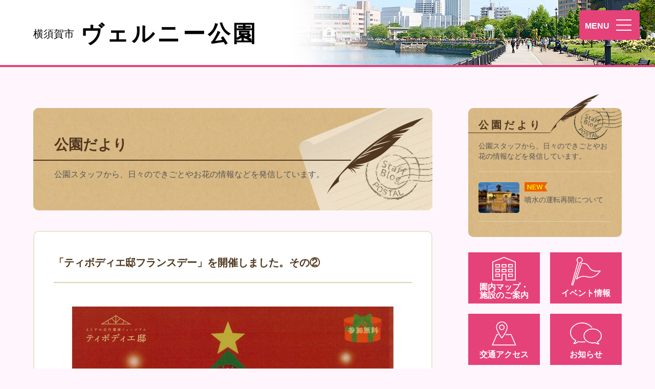

--- FILE ---
content_type: text/html; charset=UTF-8
request_url: https://www.kanagawaparks.com/verny/blog/2023/12/
body_size: 7405
content:
<!doctype html>
<html id="verny">
<head>
<!-- Google tag (gtag.js) -->
<script async src="https://www.googletagmanager.com/gtag/js?id=G-22LQQJ76SJ"></script>
<script>
window.dataLayer = window.dataLayer || [];
function gtag(){dataLayer.push(arguments);}
gtag('js', new Date());
gtag('config', 'G-22LQQJ76SJ');
</script>
<meta name="viewport" content="width=device-width">
<meta charset="utf-8">
<meta name="description" content="公園スタッフから、日々のできごとやお花の情報などを発信しています。">
<meta name="keywords" content="公園だより,スタッフ,情報発信">
<meta name="format-detection" content="telephone=no"/>
<title>公園だより｜横須賀市 ヴェルニー公園</title>
<link rel="stylesheet" href="https://www.kanagawaparks.com/parks/rev2/css/reset.css"/>
<link rel="stylesheet" href="https://www.kanagawaparks.com/verny/css/pc.css"/>
<link rel="stylesheet" href="https://www.kanagawaparks.com/verny/css/site.css"/>
<link rel="shortcut icon" type="image/x-icon" href="https://www.kanagawaparks.com/favicon.ico">
<link rel="icon" href="https://www.kanagawaparks.com/verny/files/apple-touch-icon.png"/>
<link rel="apple-touch-icon" href="https://www.kanagawaparks.com/verny/files/apple-touch-icon.png"/>
<link rel="apple-touch-icon-precomposed" href="https://www.kanagawaparks.com/verny/files/apple-touch-icon.png"/>
<link rel="dns-prefetch" href="https://ajax.googleapis.com/"/>
<meta property="og:title" content="公園だより｜横須賀市 ヴェルニー公園">
<meta name="twitter:title" content="公園だより｜横須賀市 ヴェルニー公園">
<meta property="og:type" content="website">
<meta name="twitter:card" content="summary_large_image">
<meta property="og:description" content="公園スタッフから、日々のできごとやお花の情報などを発信しています。">
<meta name="twitter:description" content="公園スタッフから、日々のできごとやお花の情報などを発信しています。">
<meta property="og:url" content="https://www.kanagawaparks.com/verny/blog/">
<meta name="twitter:url" content="https://www.kanagawaparks.com/verny/blog/">
<meta property="og:image" content="https://www.kanagawaparks.com/verny//files/og-image.jpg">
<meta name="twitter:image" content="https://www.kanagawaparks.com/verny//files/og-image.jpg">
<meta property="og:site_name" content="横須賀市 ヴェルニー公園">
<meta property="og:locale" content="ja_JP">
<script src="https://www.kanagawaparks.com/parks/rev2/js/picturefill.min.js"></script>
</head>

<body id="blog" class="index loading">
<div id="wrapper">
	<header id="header">
		<h1 class="wf"><a href="https://www.kanagawaparks.com/verny/"><span class="description">横須賀市</span> <span class="name">ヴェルニー公園</span></a></h1>
		<div class="btnNav"><a href="javascript:void(0);">MENU</a></div>
		<nav>
			<div class="inner">
				<ul id="hNav">
					<li class="about"><a href="https://www.kanagawaparks.com/verny/about.html">公園について</a></li>
					<li class="facility"><a href="https://www.kanagawaparks.com/verny/facility.html">園内マップ・施設のご案内</a></li>
					<li class="event"><a href="https://www.kanagawaparks.com/verny/event/">イベント情報</a></li>
					<li class="access"><a href="https://www.kanagawaparks.com/verny/access.html">交通アクセス</a></li>
					<li class="news"><a href="https://www.kanagawaparks.com/verny/news/">お知らせ</a></li>
					<li class="links"><a href="https://www.kanagawaparks.com/verny/links.html">リンク</a></li>
				</ul>
				<ul id="bnr">
					<li class="blog"><a href="https://www.kanagawaparks.com/verny/blog/">公園だより</a></li>
					<li class="inquiry"><a href="https://www.kanagawaparks.com/verny/inquiry.html">お問い合わせ</a></li>
				</ul>
				<div class="search">
				<form role="search" method="get" id="searchform" name="searchform" action="https://www.kanagawaparks.com/verny/">
					<input type="text" value="" placeholder="キーワードを入力" name="s" id="s" class="field" /><input type="submit" value="検索" class="btnTxt" id="searchsubmit" disabled/>
				</form>
				</div>
			</div>
		</nav>
	</header>
	<div id="contents" class="wf">
		<div id="articles">
			<header>
				<h1><a href="https://www.kanagawaparks.com/verny/blog/">公園だより</a></h1>
				<p>公園スタッフから、日々のできごとやお花の情報などを発信しています。</p>
			</header>
			<article>
				<h2>「ティボディエ邸フランスデー」を開催しました。その②</h2>
			<section>
				<p class="img main"><img src="https://www.kanagawaparks.com/verny/files/20231126092235.jpeg" alt=""/></p>
				<div class="txt lead">
					<p>１２月１６日（土）・１７日（日）の２日間、よこすか近代遺産ミュージアムティボディエ邸にて「ティボディエ邸フランスデー」を開催いたしました。</p>
<p>２日目である１７日（日）は、KINOさんによるてまわしオルガンの演奏が盛り上げてくださいました。<br />
オリジナルのてまわしオルガンは、ハンドルを手で回す動きで曲が奏でられるとともに人形が踊ったり、シャボン玉がとびだしたりと楽しいカラクリがいっぱいでした。<br />
そして、横須賀市国際交流・基地政策課で国際交流員として働いているフランス人のニコラさんが、「フランスのクリスマス」について、楽しく教えてくれました。</p>
<p>１２月１日からスタートした、ティボディエ邸内再現ゾーンのクリスマスデコレーションもいよいよ本日２５日（月）が最終日です。<br />
２０２３年のクリスマスの思い出に、是非ティボディエ邸にお越しください！</p>
<p>スタッフ一同、皆さまのご来館を心よりお待ちしております。</p>
				</div>
				<p class="img"><img src="https://www.kanagawaparks.com/verny/files/IMG_2395.jpg" alt=""/></p>
				<p class="img"><img src="https://www.kanagawaparks.com/verny/files/IMG_2397.jpg" alt=""/></p>
			</section>				<footer class="cf">
					<div class="cat">カテゴリ：<a href="https://www.kanagawaparks.com/verny/blog/info/">公園からのお知らせ</a></div>
					<div class="date">配信日：<a href="https://www.kanagawaparks.com/verny/blog/2023/12/">2023年12月25日</a></div>
					<ul class="sns">
						<li class="fb"><a href="https://www.facebook.com/sharer/sharer.php?u=https://www.kanagawaparks.com/verny/blog/202312251041517592.html" target="_blank">シェアする</a></li>
						<li class="x"><a href="http://x.com/share?text=%E3%80%8C%E3%83%86%E3%82%A3%E3%83%9C%E3%83%87%E3%82%A3%E3%82%A8%E9%82%B8%E3%83%95%E3%83%A9%E3%83%B3%E3%82%B9%E3%83%87%E3%83%BC%E3%80%8D%E3%82%92%E9%96%8B%E5%82%AC%E3%81%97%E3%81%BE%E3%81%97%E3%81%9F%E3%80%82%E3%81%9D%E3%81%AE%E2%91%A1%EF%BD%9C%E6%A8%AA%E9%A0%88%E8%B3%80%E5%B8%82+%E3%83%B4%E3%82%A7%E3%83%AB%E3%83%8B%E3%83%BC%E5%85%AC%E5%9C%92&url=https://www.kanagawaparks.com/verny/blog/202312251041517592.html" target="_blank">シェアする</a></li>
					</ul>
				</footer>
			</article>
			<article>
				<h2>「ティボディエ邸フランスデー」を開催しました。</h2>
			<section>
				<p class="img main"><img src="https://www.kanagawaparks.com/verny/files/20231126092235.jpeg" alt=""/></p>
				<div class="txt lead">
					<p>１２月１６日（土）・１７日（日）の２日間、よこすか近代遺産ミュージアムティボディエ邸にて「ティボディエ邸フランスデー」を開催いたしました。</p>
<p>初日である１６日（土）は、アコーディオン奏者のあんざいのりえさんが、懐かしのシャンソンや昭和歌謡、 幅広い世代が楽しめるお馴染みの曲を、タップや曲芸を交えながら盛り上げてくださいました。<br />
そして、ひと足早くサンタさんが遊びに来てくれました！これには大人も子どもも大はしゃぎ！もちろんスタッフも(笑)</p>
<p>１２月１日からスタートした、ティボディエ邸内再現ゾーンのクリスマスデコレーションもいよいよ２５日（月）までです。<br />
２０２３年のクリスマスの思い出に、是非ティボディエ邸にお越しください！</p>
<p>スタッフ一同、皆さまのご来館を心よりお待ちしております。</p>
				</div>
				<h3>アコーディオン奏者のあんざいのりえさんです</h3>
				<p class="img"><img src="https://www.kanagawaparks.com/verny/files/IMG_1072_R.jpg" alt=""/></p>
				<p class="img"><img src="https://www.kanagawaparks.com/verny/files/IMG_1101_R.jpg" alt=""/></p>
				<h3>サンタさんと記念撮影</h3>
				<p class="img"><img src="https://www.kanagawaparks.com/verny/files/IMG_1079_R.jpg" alt=""/></p>
				<p class="img"><img src="https://www.kanagawaparks.com/verny/files/IMG_1081_R.jpg" alt=""/></p>
				<p class="img"><img src="https://www.kanagawaparks.com/verny/files/IMG_1082_R.jpg" alt=""/></p>
				<h3>こんなかわいいサンタさんも遊びに来てくれました</h3>
				<p class="img"><img src="https://www.kanagawaparks.com/verny/files/IMG_1105_R.jpg" alt=""/></p>
			</section>				<footer class="cf">
					<div class="cat">カテゴリ：<a href="https://www.kanagawaparks.com/verny/blog/info/">公園からのお知らせ</a></div>
					<div class="date">配信日：<a href="https://www.kanagawaparks.com/verny/blog/2023/12/">2023年12月23日</a></div>
					<ul class="sns">
						<li class="fb"><a href="https://www.facebook.com/sharer/sharer.php?u=https://www.kanagawaparks.com/verny/blog/202312231610357581.html" target="_blank">シェアする</a></li>
						<li class="x"><a href="http://x.com/share?text=%E3%80%8C%E3%83%86%E3%82%A3%E3%83%9C%E3%83%87%E3%82%A3%E3%82%A8%E9%82%B8%E3%83%95%E3%83%A9%E3%83%B3%E3%82%B9%E3%83%87%E3%83%BC%E3%80%8D%E3%82%92%E9%96%8B%E5%82%AC%E3%81%97%E3%81%BE%E3%81%97%E3%81%9F%E3%80%82%EF%BD%9C%E6%A8%AA%E9%A0%88%E8%B3%80%E5%B8%82+%E3%83%B4%E3%82%A7%E3%83%AB%E3%83%8B%E3%83%BC%E5%85%AC%E5%9C%92&url=https://www.kanagawaparks.com/verny/blog/202312231610357581.html" target="_blank">シェアする</a></li>
					</ul>
				</footer>
			</article>
			<article>
				<h2>「みつろうラップづくり」ワークショップを開催しました。</h2>
			<section>
				<p class="img main"><img src="https://www.kanagawaparks.com/verny/files/IMG_1117_R.jpg" alt=""/></p>
				<div class="txt lead">
					<p>１２月１４日（木）、横浜市アメリカ山公園の永江晴子所長に講師としてお越しいただき、コルセールワーキングスペースにて「みつろうラップづくり」ワークショップを開催致しました。</p>
<p>定員５名と少ない人数の開催であったこともあり、瞬く間に満員御礼となりました。</p>
<p>水を通さないだけでなく通気性、保湿性、抗菌性に優れており、洗って繰り返し使えるキッチンアイテムであるみつろうラップ。<br />
SDGｓが求められる昨今にピッタリなアイテムではないでしょうか。</p>
<p>これからも、こういったワークショップを定期的に開催する予定です。<br />
どのようなワークショップを開催するのか、気になった方は是非当公園ホームページをチェックしてみてくださいね。</p>
				</div>
				<p class="img"><img src="https://www.kanagawaparks.com/verny/files/IMG_4407_R.jpg" alt=""/></p>
				<p class="img"><img src="https://www.kanagawaparks.com/verny/files/IMG_4408_R.jpg" alt=""/></p>
				<p class="img"><img src="https://www.kanagawaparks.com/verny/files/IMG_4409_R.jpg" alt=""/></p>
			</section>				<footer class="cf">
					<div class="cat">カテゴリ：<a href="https://www.kanagawaparks.com/verny/blog/info/">公園からのお知らせ</a></div>
					<div class="date">配信日：<a href="https://www.kanagawaparks.com/verny/blog/2023/12/">2023年12月19日</a></div>
					<ul class="sns">
						<li class="fb"><a href="https://www.facebook.com/sharer/sharer.php?u=https://www.kanagawaparks.com/verny/blog/202312191709257570.html" target="_blank">シェアする</a></li>
						<li class="x"><a href="http://x.com/share?text=%E3%80%8C%E3%81%BF%E3%81%A4%E3%82%8D%E3%81%86%E3%83%A9%E3%83%83%E3%83%97%E3%81%A5%E3%81%8F%E3%82%8A%E3%80%8D%E3%83%AF%E3%83%BC%E3%82%AF%E3%82%B7%E3%83%A7%E3%83%83%E3%83%97%E3%82%92%E9%96%8B%E5%82%AC%E3%81%97%E3%81%BE%E3%81%97%E3%81%9F%E3%80%82%EF%BD%9C%E6%A8%AA%E9%A0%88%E8%B3%80%E5%B8%82+%E3%83%B4%E3%82%A7%E3%83%AB%E3%83%8B%E3%83%BC%E5%85%AC%E5%9C%92&url=https://www.kanagawaparks.com/verny/blog/202312191709257570.html" target="_blank">シェアする</a></li>
					</ul>
				</footer>
			</article>
			<article>
				<h2>「横須賀ウインターイルミネーション」が始まりました。</h2>
			<section>
				<p class="img main"><img src="https://www.kanagawaparks.com/verny/files/IMG_1035.jpg" alt=""/></p>
				<div class="txt lead">
					<p>12月8日（金）より、「横須賀ウインターイルミネーション」と題して、ヴェルニー公園初の試みとなるイルミネーションが始まりました。</p>
				</div>
				<p class="txt"><p>公園内にあるレストラン「AMALFI Marina Blu」にご協力いただき、数量限定で用意した特製ホットワインも瞬く間に配布終了となりました。</p>
</p>
				<p class="img"><img src="https://www.kanagawaparks.com/verny/files/IMG_1036.jpg" alt=""/></p>
				<p class="txt"><p>シャンパンゴールドを基調としたイルミネーションが園内を彩ります。</p>
</p>
				<p class="img"><img src="https://www.kanagawaparks.com/verny/files/IMG_1031.jpg" alt=""/></p>
				<p class="txt"><p>日本遺産「逸見波止場衛門」もライトアップ。</p>
</p>
				<p class="img"><img src="https://www.kanagawaparks.com/verny/files/IMG_1055.jpg" alt=""/></p>
				<p class="txt"><p>夜景と共にバラを楽しめるのも、ヴェルニー公園ならではです。</p>
<p>２月末までの期間中、毎日17時～21時に点灯いたします（2月は17時30分～21時）。</p>
</p>
				<p class="img"><img src="https://www.kanagawaparks.com/verny/files/IMG_1056.jpg" alt=""/></p>
			</section>				<footer class="cf">
					<div class="cat">カテゴリ：<a href="https://www.kanagawaparks.com/verny/blog/info/">公園からのお知らせ</a></div>
					<div class="date">配信日：<a href="https://www.kanagawaparks.com/verny/blog/2023/12/">2023年12月10日</a></div>
					<ul class="sns">
						<li class="fb"><a href="https://www.facebook.com/sharer/sharer.php?u=https://www.kanagawaparks.com/verny/blog/202312101314507540.html" target="_blank">シェアする</a></li>
						<li class="x"><a href="http://x.com/share?text=%E3%80%8C%E6%A8%AA%E9%A0%88%E8%B3%80%E3%82%A6%E3%82%A4%E3%83%B3%E3%82%BF%E3%83%BC%E3%82%A4%E3%83%AB%E3%83%9F%E3%83%8D%E3%83%BC%E3%82%B7%E3%83%A7%E3%83%B3%E3%80%8D%E3%81%8C%E5%A7%8B%E3%81%BE%E3%82%8A%E3%81%BE%E3%81%97%E3%81%9F%E3%80%82%EF%BD%9C%E6%A8%AA%E9%A0%88%E8%B3%80%E5%B8%82+%E3%83%B4%E3%82%A7%E3%83%AB%E3%83%8B%E3%83%BC%E5%85%AC%E5%9C%92&url=https://www.kanagawaparks.com/verny/blog/202312101314507540.html" target="_blank">シェアする</a></li>
					</ul>
				</footer>
			</article>
			<nav id="bNav">
				<form name="bNav">
					<div class="selectWrap">
						<select class="cat" onchange="document.location.href=this.options[this.selectedIndex].value;">
							<option value="">カテゴリーを選択</option>
							<option value="https://www.kanagawaparks.com/verny/blog/info/">公園からのお知らせ（250）</option>
						</select>
					</div>
					<div class="selectWrap">
						<select class="archive" onchange="document.location.href=this.options[this.selectedIndex].value;">
							<option value="">アーカイブを選択</option>
							<option value="https://www.kanagawaparks.com/verny/blog/2026/01/">2026年1月（3）</option>
							<option value="https://www.kanagawaparks.com/verny/blog/2025/12/">2025年12月（3）</option>
							<option value="https://www.kanagawaparks.com/verny/blog/2025/11/">2025年11月（4）</option>
							<option value="https://www.kanagawaparks.com/verny/blog/2025/10/">2025年10月（8）</option>
							<option value="https://www.kanagawaparks.com/verny/blog/2025/09/">2025年9月（3）</option>
							<option value="https://www.kanagawaparks.com/verny/blog/2025/08/">2025年8月（1）</option>
							<option value="https://www.kanagawaparks.com/verny/blog/2025/07/">2025年7月（3）</option>
							<option value="https://www.kanagawaparks.com/verny/blog/2025/06/">2025年6月（7）</option>
							<option value="https://www.kanagawaparks.com/verny/blog/2025/05/">2025年5月（7）</option>
							<option value="https://www.kanagawaparks.com/verny/blog/2025/04/">2025年4月（8）</option>
							<option value="https://www.kanagawaparks.com/verny/blog/2025/03/">2025年3月（3）</option>
							<option value="https://www.kanagawaparks.com/verny/blog/2025/02/">2025年2月（1）</option>
							<option value="https://www.kanagawaparks.com/verny/blog/2024/12/">2024年12月（3）</option>
							<option value="https://www.kanagawaparks.com/verny/blog/2024/11/">2024年11月（3）</option>
							<option value="https://www.kanagawaparks.com/verny/blog/2024/10/">2024年10月（6）</option>
							<option value="https://www.kanagawaparks.com/verny/blog/2024/09/">2024年9月（4）</option>
							<option value="https://www.kanagawaparks.com/verny/blog/2024/08/">2024年8月（2）</option>
							<option value="https://www.kanagawaparks.com/verny/blog/2024/07/">2024年7月（1）</option>
							<option value="https://www.kanagawaparks.com/verny/blog/2024/05/">2024年5月（7）</option>
							<option value="https://www.kanagawaparks.com/verny/blog/2024/04/">2024年4月（11）</option>
							<option value="https://www.kanagawaparks.com/verny/blog/2024/03/">2024年3月（3）</option>
							<option value="https://www.kanagawaparks.com/verny/blog/2024/02/">2024年2月（1）</option>
							<option value="https://www.kanagawaparks.com/verny/blog/2024/01/">2024年1月（1）</option>
							<option value="https://www.kanagawaparks.com/verny/blog/2023/12/" selected="selected">2023年12月（4）</option>
							<option value="https://www.kanagawaparks.com/verny/blog/2023/11/">2023年11月（9）</option>
							<option value="https://www.kanagawaparks.com/verny/blog/2023/10/">2023年10月（9）</option>
							<option value="https://www.kanagawaparks.com/verny/blog/2023/09/">2023年9月（6）</option>
							<option value="https://www.kanagawaparks.com/verny/blog/2023/08/">2023年8月（1）</option>
							<option value="https://www.kanagawaparks.com/verny/blog/2023/07/">2023年7月（3）</option>
							<option value="https://www.kanagawaparks.com/verny/blog/2023/06/">2023年6月（1）</option>
							<option value="https://www.kanagawaparks.com/verny/blog/2023/05/">2023年5月（9）</option>
							<option value="https://www.kanagawaparks.com/verny/blog/2023/04/">2023年4月（8）</option>
							<option value="https://www.kanagawaparks.com/verny/blog/2023/03/">2023年3月（6）</option>
							<option value="https://www.kanagawaparks.com/verny/blog/2023/02/">2023年2月（1）</option>
							<option value="https://www.kanagawaparks.com/verny/blog/2023/01/">2023年1月（2）</option>
							<option value="https://www.kanagawaparks.com/verny/blog/2022/12/">2022年12月（1）</option>
							<option value="https://www.kanagawaparks.com/verny/blog/2022/11/">2022年11月（1）</option>
							<option value="https://www.kanagawaparks.com/verny/blog/2022/10/">2022年10月（6）</option>
							<option value="https://www.kanagawaparks.com/verny/blog/2022/09/">2022年9月（3）</option>
							<option value="https://www.kanagawaparks.com/verny/blog/2022/08/">2022年8月（4）</option>
							<option value="https://www.kanagawaparks.com/verny/blog/2022/07/">2022年7月（1）</option>
							<option value="https://www.kanagawaparks.com/verny/blog/2022/06/">2022年6月（4）</option>
							<option value="https://www.kanagawaparks.com/verny/blog/2022/05/">2022年5月（12）</option>
							<option value="https://www.kanagawaparks.com/verny/blog/2022/04/">2022年4月（5）</option>
							<option value="https://www.kanagawaparks.com/verny/blog/2021/12/">2021年12月（17）</option>
							<option value="https://www.kanagawaparks.com/verny/blog/2021/11/">2021年11月（22）</option>
							<option value="https://www.kanagawaparks.com/verny/blog/2021/10/">2021年10月（21）</option>
							<option value="https://www.kanagawaparks.com/verny/blog/2021/07/">2021年7月（1）</option>
							<option value="/old_blog/verny/" class="oldsite">公園だより（旧ウェブサイト）</option>
						</select>
					</div>
				</form>
			</nav>
		</div>
		<aside>
			<div class="blog">
				<h2><span>公園だより</span></h2>
				<p>公園スタッフから、日々のできごとやお花の情報などを発信しています。</p>
				<div class="post"><a href="https://www.kanagawaparks.com/verny/blog/" class="cf new"><img src="https://www.kanagawaparks.com/verny/files/IMG_5432-1-330x248.jpg" alt="公園だより最新投稿写真"/>噴水の運転再開について</a></div>
			</div>
			<nav>
				<ul id="sNav">
					<li class="facility"><a href="https://www.kanagawaparks.com/verny/facility.html">園内マップ・<br>施設のご案内</a></li>
					<li class="event"><a href="https://www.kanagawaparks.com/verny/event/">イベント情報</a></li>
					<li class="access"><a href="https://www.kanagawaparks.com/verny/access.html">交通アクセス</a></li>
					<li class="news"><a href="https://www.kanagawaparks.com/verny/news/">お知らせ</a></li>
				</ul>
			</nav>
			<div class="search">
				<h2 class="hd">キーワード検索</h2>
				<form role="search" method="get" id="searchform" name="searchform" action="https://www.kanagawaparks.com/verny/">
					<input type="text" value="" placeholder="キーワードを入力" name="s" id="s" class="field" /><input type="submit" value="検索" class="btnTxt" id="searchsubmit" disabled/>
				</form>
			</div>
			<div class="inquiry">
				<h2>お問い合わせ</h2>
				<div class="btn"><a href="https://www.kanagawaparks.com/verny/inquiry.html">お問い合わせはこちら</a></div>
				<h3>お電話でのお問い合わせ</h3>
				<p class="tel"><strong>046-845-6660</strong>（ヴェルニー公園管理事務所）</p>
			</div>
			<div class="bnr">
				<h2 class="hd">関連サイトバナー</h2>
				<ul>
					<li class="img hnb rose_pb">
						<a href="/verny/zukan/a.html"><img src="/verny/files/side_bnr_zukan.png" alt="バラ図鑑"/></a>
					</li>
					<li><a href="https://www.kanagawaparks.com/mikasa/" target="_blank"><img src="https://www.kanagawaparks.com/verny/files/side_bnr_mikasa.png" alt="三笠公園"/></a></li>
					<li><a href="https://www.kanagawaparks.com/heiwacyuou/" target="_blank"><img src="https://www.kanagawaparks.com/verny/files/side_bnr_heiwacyuou.png" alt="横須賀市平和中央公園"/></a></li>
					<li><a href="https://www.kanagawaparks.com/umikaze/" target="_blank"><img src="https://www.kanagawaparks.com/verny/files/side_bnr_umikaze.png" alt="横須賀市うみかぜ公園"/></a></li>
					<li><a href="https://www.kanagawaparks.com/umibeturi/" target="_blank"><img src="https://www.kanagawaparks.com/verny/files/side_bnr_umibeturi.png" alt="横須賀市海辺つり公園"/></a></li>
					<li><a href="https://thibaudier-yokosuka.com/" target="_blank"><img src="https://www.kanagawaparks.com/verny/files/side_bnr_thibaudier_v2.png" alt="ティボディエ邸"/></a></li>
					<li><a href="https://www.kanagawaparks.com/kurihama/" target="_blank"><img src="https://www.kanagawaparks.com/verny/files/side_bnr_kurihama.png" alt="くりはま花の国"/></a></li>
					<li><a href="https://www.kanagawaparks.com/perry/" target="_blank"><img src="https://www.kanagawaparks.com/verny/files/side_bnr_perry.png" alt="ペリー公園"/></a></li>
					<li><a href="https://www.city.yokosuka.kanagawa.jp/" target="_blank"><img src="https://www.kanagawaparks.com/verny/files/side_bnr_city-yokosuka.gif" alt="横須賀市"/></a></li>
					<li><a href="https://www.city.yokosuka.kanagawa.jp/5555/midorinoaigo.html" target="_blank"><img src="https://www.kanagawaparks.com/verny/files/side_bnr_midorinoaigo.png" alt="みどりの愛護のつどい"/></a></li>
				</ul>
			</div>
		</aside>
	</div>
	<footer id="footer">
		<div class="pagetop"><a href="#top">ページTOPへ</a></div>
		<div class="wf">
			<dl>
				<dt><span>横須賀市 </span>ヴェルニー公園</dt>
				<dd>〒238-0042　神奈川県横須賀市汐入町1-1<br class="spbr">　TEL 046-845-6660<br class="spbr">　FAX 046-845-6889</dd>
				<dd>指定管理者：よこすかseasideパートナーズ</dd>
			</dl>
			<small>Copyright<span>&copy;</span> SEIBU Landscape Co.,LTD.<br class="spbr"> All Rights Reserved.</small>
		</div>
	</footer>
</div>
<script src="https://ajax.googleapis.com/ajax/libs/jquery/3.7.1/jquery.min.js"></script>
<script src="https://www.kanagawaparks.com/parks/rev2/js/jquery.easing.1.3.js"></script>
<script src="https://www.kanagawaparks.com/parks/rev2/js/ofi.min.js"></script>
<script src="https://www.kanagawaparks.com/parks/rev2/js/fileSizeGetter.js"></script>
<link rel="stylesheet" href="https://www.kanagawaparks.com/verny/css/thickbox.css?ver=20260202004844"/>
<script src="https://www.kanagawaparks.com/parks/rev2/thickbox/thickbox.js"></script>
<script>
var s = document.createElement('script');
s.type = 'text/javascript';
s.src = '/parks/rev2/js/script.js';
document.getElementsByTagName('head')[0].appendChild(s);

$(function(){
});
</script>
<script src="https://www.kanagawaparks.com/parks/rev2/js/common.js"></script>
</body>
</html>


--- FILE ---
content_type: text/css; charset=utf-8
request_url: https://www.kanagawaparks.com/verny/css/pc.css
body_size: 16130
content:
@charset "UTF-8";

/* Commons
------------------------------------------------------------------- */
@font-face {
	font-family: "Yu Gothic";
	src: local("Yu Gothic Medium");
	font-weight: 500;
}
@font-face {
	font-family: "Yu Gothic";
	src: local("Yu Gothic bold");
	font-weight: bold;
}
@font-face {
	font-family: "Yu Mincho";
	src: local("Yu Mincho Medium");
	font-weight: normal;
}
@font-face {
	font-family: "Yu Mincho";
	src: local("Yu Mincho bold");
	font-weight: bold;
}

* {
	max-height: 999999px;
}
html {
	font: normal 16px/1.625em "Yu Gothic", YuGothic, "ヒラギノ角ゴ Pro W3", "Hiragino Kaku Gothic Pro", "メイリオ", Meiryo, "ＭＳ Ｐゴシック", "MS PGothic", Osaka, sans-serif;
	color: #555;
}
@media all and (-ms-high-contrast:none) {
	html {
		font-family: "メイリオ", Meiryo, "Yu Gothic", YuGothic, "ヒラギノ角ゴ Pro W3", "Hiragino Kaku Gothic Pro", "ＭＳ Ｐゴシック", "MS PGothic", Osaka, sans-serif;
	}
}
body {
	background: #fff;
	position: relative;
	box-sizing: border-box;
	-webkit-text-size-adjust: none;
	-webkit-overflow-scrolling: touch;
}
h1, h2, h3, h4, h5, h6 {
	margin: 0;
	padding: 0;
	font-weight: normal;
	font-size: 100%;
	line-height: 1;
}
form * {
	font: normal 16px/1.625em "Yu Gothic", YuGothic, "ヒラギノ角ゴ Pro W3", "Hiragino Kaku Gothic Pro", "メイリオ", Meiryo, "ＭＳ Ｐゴシック", "MS PGothic", Osaka, sans-serif;
	outline: none;
}
@media all and (-ms-high-contrast:none) {
	form * {
		font-family: "メイリオ", Meiryo, "Yu Gothic", YuGothic, "ヒラギノ角ゴ Pro W3", "Hiragino Kaku Gothic Pro", "ＭＳ Ｐゴシック", "MS PGothic", Osaka, sans-serif;
	}
}
table {
	font-size: inherit;
	font: 100%;
}
a, a:link,
button {
	text-decoration: none;
	color: #555;
	outline: none;
	-webkit-user-select: none;
	-moz-user-select: none;
	-ms-user-select: none;
	-o-user-select: none;
	user-select: none;
	-webkit-tap-highlight-color: transparent;
}
strong {
	font-weight: bold;
}
img {
	vertical-align: bottom;
}
iframe {
	vertical-align: bottom;
}
.alL {
	text-align: left !important;
}
.alC {
	text-align: center !important;
}
.alR {
	text-align: right !important;
}
.flL {
	float: left;
}
.flR {
	float: right;
}
.clear {
	clear: both;
}
ul:after,
section:after,
.cf:after,
.wf:after,
.img:after,
.search:after,
#contents:after,
#event li:after,
.menu li:after,
dd .wpcf7-form-control-wrap:after,
#bNav:after {
	content: "";
	display: block;
	clear: both;
}
.wf {
	margin: 0 auto;
	width: 1150px;
	position: relative;
}
.hd {
	border: none !important;
	background: none !important;
	margin: 0 !important;
	padding: 0 !important;
	width: 1px !important;
	height: 1px !important;
	display: block;
	position: absolute;
	top: 0;
	left: 0;
	z-index: 0;
	opacity: 0;
	text-indent: 120%;
	overflow: hidden;
	white-space: nowrap;
	font-size: 0 !important;
	line-height: 0 !important;
}
.spbr {
	display: none;
}

.bkt {
	margin-left: -0.25em;
	margin-right: -0.25em;
	display: inline-block !important;
	text-indent: 0 !important;
}
.bktL {
	margin-left: -0.5em;
	display: inline-block !important;
	text-indent: 0 !important;
}
.bktR {
	margin-right: -0.5em;
	display: inline-block !important;
	text-indent: 0 !important;
}

.btn,
.pager li {
	width: 200px;
}
.btn.back {
	margin-top: 60px;
}
.pager li.prev {
	float: left;
}
.pager li.next {
	float: right;
}
.btn a,
.pager a {
	border: 1px solid #f2a3be;
	background: url(https://www.kanagawaparks.com/verny/files/ico_arrow_r.png) right 9px top 50% no-repeat;
	background-size: auto 14px !important;
	padding: 12px 9px 12px 0;
	text-align: center;
	display: block;
	font-size: 14px;
	line-height: 1;
	color: #f2a3be;
	transform: translate3d(0,0,0);
	transition: all .3s ease-out;
}
.btn.back a,
.pager .prev a {
	background: url(https://www.kanagawaparks.com/verny/files/ico_arrow_l.png) 9px 50% no-repeat;
	padding: 12px 0 12px 9px;
}
.btn a:hover,
.pager a:hover {
	background: #f2a3be url(/parks/rev2/images/ico_arrow_r.png) right 9px top 50% no-repeat;
	color: #fff !important;
	text-decoration: none !important;
}
.btn.back a:hover,
.pager .prev a:hover {
	background: #f2a3be url(/parks/rev2/images/ico_arrow_l.png) 9px 50% no-repeat;
}

#wrapper {
	min-width: 1200px;
	position: relative;
	overflow: hidden;
}
body.loading #wrapper {
	visibility: hidden;
}

/* Header
------------------------------------------------------------------- */
body:not(#home) #header {
	padding: 43px 0;
}
#header h1,
#header h1 a {
	font-size: 44px;
	line-height: 1;
}
#header a {
	transform: translate3d(0,0,0);
	transition: all .3s ease-out;
}
#header h1 a[href]:hover {
	opacity: .7;
}
#header h1 span {
	display: inline-block;
}
#header h1 .description {
	font-size: 20px;
}
#header .btnNav {
	position: fixed;
	top: 20px;
	right: 30px;
	z-index: 1001;
}
#header .btnNav a {
	border: 1px solid #e6427a;
	border-radius: 6px;
	background: #e6427a url(/parks/rev2/images/header_ico_open.png) right 15px top 50% no-repeat;
	padding: 22px 0 0 10px;
	width: 118px;
	height: 58px;
	display: block;
	box-sizing: border-box;
	font-weight: bold;
	line-height: 1;
	color: #fff;
	transition: none;
}
#header .btnNav a:hover {
	opacity: .7;
}
#header nav {
	background: #fff;
	padding: 120px 75px 80px 70px;
	width: 445px;
	height: 100%;
	position: fixed;
	top: 0;
	right: 0;
	z-index: 1000;
	box-sizing: border-box;
	opacity: 0;
	transform: translate(445px);
	transition: all 0.6s ease;
	overflow-y: auto;
	-webkit-overflow-scrolling: touch;
}
#header nav .inner {
	width: 300px;
}
#header nav #hNav {
	border-top: 1px solid #cacaca;
	margin: 0 0 30px;
}
#header nav #hNav li {
	border-bottom: 1px solid #cacaca;
}
#header nav #hNav li a {
	padding: 16px 6px 16px 36px;
	display: block;
}
#header nav #hNav > li > a {
	background: url(https://www.kanagawaparks.com/verny/files/ico_circle_r.png) 6px 50% no-repeat;
	background-size: 22px 22px;
}
#header nav #hNav li ul {
	border-top: 1px solid #cacaca;
	padding: 0 0 0 40px;
}
#header nav #hNav li ul li:last-of-type {
	border: none;
}
#header nav #hNav li ul li a {
	background: url(https://www.kanagawaparks.com/verny/files/ico_arrow_r.png) 20px 50% no-repeat;
	background-size: auto 10px;
}
#header nav #hNav li.on > a {
	font-weight: bold;
	color: #e6427a;
	cursor: default;
}
#header nav #hNav > li:not(.on) > a:hover {
	animation: iMoveP .6s ease;
}
@keyframes iMoveP {
	0% {
		background-position: 6px 50%;
	}
	40% {
		background-position: 0 50%;
	}
	100% {
		background-position: 6px 50%;
	}
}
#header nav #hNav li ul li:not(.on) a:hover {
	animation: iMoveC .6s ease;
}
@keyframes iMoveC {
	0% {
		background-position: 20px 50%;
	}
	40% {
		background-position: 14px 50%;
	}
	100% {
		background-position: 20px 50%;
	}
}

#header nav #bnr li + li {
	margin: 20px 0 0;
}
#header nav .blog a {
	background: url(/parks/rev2/images/side_blog_bg_pen.png) right 46px top -10px no-repeat, url(/parks/rev2/images/side_blog_bg_stamp.png) right 5px top 8px no-repeat, url(/parks/rev2/images/side_blog_bg.jpg);
	background-size: auto, 87px auto, auto;
	padding: 30px 0 0 35px;
	height: 50px;
	display: block;
	font-weight: bold;
	font-size: 18px;
	letter-spacing: 5px;
	color: #50371f;
}
#header nav .inquiry a {
	border: 2px solid #d9e7ce;
	padding: 29px 34px;
	display: block;
	font-weight: bold;
	font-size: 18px;
}
#header nav .img a img {
	border: 1px solid #cacaca;
	width: 100%;
	height: auto;
}

.search {
	margin: 30px 0 ;
}
#searchform {
	height: 38px;
	line-height: 1;
}
#searchform input {
	border-radius: 0;
	-webkit-text-size-adjust: none !important;
	-webkit-appearance: none !important;
	-moz-appearance: none !important;
	appearance: none !important;
}
#searchform input[type="text"] {
	border: 1px solid #cacaca;
	padding: 5px 10px;
	width: 198px;
	float: left;
}
#searchform #searchsubmit {
	border: none;
	background: #e6427a;
	padding: 11px 0;
	width: 70px;
	text-align: center;
	display: block;
	float: right;
	line-height: 1;
	color: #fff;
	transform: translate3d(0,0,0);
	transition: all .3s ease-out;
}
#searchform #searchsubmit[disabled] {
	background: #cacaca;
}

#header nav #bnr a:hover,
#searchsubmit:not([disabled]):hover {
	opacity: .7;
	cursor: pointer;
}

#cover {
	background: rgba(0,0,0,.6);
	width: 100%;
	height: 100%;
	display: none;
	position: fixed;
	top: 0;
	left: 0;
	z-index: 999;
}
body.open #cover {
	display: block;
}
body.open #wrapper {
	box-sizing: border-box;
}
@media all and (min-width: 1200px) {
	body.open #wrapper {
		padding: 0 17px 0 0;
	}
}
body.open #header .btnNav {
	right: 47px;
}
body.open #header .btnNav a {
	border: 1px solid #f2a3be;
	background: #fff url(https://www.kanagawaparks.com/verny/files/header_ico_close.png) 50% 50% no-repeat;
	width: 58px;
	text-indent: 120%;
	overflow: hidden;
	white-space: nowrap;
}
body.open #header nav {
	opacity: 1;
	transform: translate(0);
}
body.open #footer .pagetop {
	opacity: 0;
}

/* Footer
------------------------------------------------------------------- */
.pagetop {
	width: 60px;
	height: 60px;
	display: none;
	position: fixed;
	right: 30px;
	bottom: 40px;
	z-index: 999;
	transform: translate3d(0,0,0);
}
.pagetop a {
	border-radius: 50%;
	background: #fad6e1 url(/parks/rev2/images/pagetop_ico.png) 50% 50% no-repeat;
	width: 60px;
	height: 60px;
	display: block;
	overflow: hidden;
	text-indent: 120%;
	white-space: nowrap;
	transform: translate3d(0,0,0);
	transition: all .3s ease-out;
}

#footer {
	margin: 120px 0 0;
	padding: 58px 0 100px;
	clear: both;
}
#footer a {
	transform: translate3d(0,0,0);
	transition: all .3s ease-out;
}
#footer dl {
	margin: 0 0 30px;
	float: left;
}
#footer dt {
	margin: 0 0 20px;
	font-size: 20px;
}
#footer dl.multi dt {
	margin: 0 0 5px;
}
#footer dl.multi dd + dt,
#footer dl.multi dd + dd {
	margin-top: 20px;
}
#footer .sns {
	width: 50px;
	height: 50px;
	float: right;
}
#footer .sns a {
	background-size: contain !important;
	width: 50px;
	height: 50px;
	display: block;
}
#footer .sns a img {
	width: 50px;
	height: 50px;
}

#footer small {
	text-align: right;
	display: block;
	clear: both;
	font-size: 14px;
	line-height: 1;
}
#footer small span {
	font-size: 14px;
	font-family: Arial, Helvetica, "sans-serif";
}

#footer a:hover {
	opacity: .7;
}

/* Contents
------------------------------------------------------------------- */
#contents {
	margin-top: 80px;
}

/* Main */
#contents > article,
#contents #articles {
	width: 780px;
	float: left;
	counter-reset: cnt2 cnt3;
}
#contents article h1,
#contents article .h1 {
	border: 1px solid #e6427a;
	border-width: 1px 0 2px;
	margin: 0 0 35px;
	padding: 30px 0;
	font-size: 28px;
}
#contents article .h1 {
	margin: 0 0 35px !important;
}
#contents article h2,
#contents article .h2 {
	background: #e6427a;
	margin: 60px 0 40px;
	padding: 13px 20px;
	clear: both;
	font-size: 24px;
	color: #fff;
}
#contents article .lead + h2,
#contents article .lImg {
	margin-top: 50px;
}
#contents article .lImg {
	border-radius: 10px;
	display: block;
	overflow: hidden;
}
#contents article .lImg + p {
	margin-top: 30px;
}
#contents article .no {
	position: relative;
}
#contents article h2.no:before,
#contents article .h2.no:before {
	border-radius: 50%;
	background: #fff;
	margin: 0 8px 0 0;
	width: 22px;
	height: 22px;
	text-align: center;
	display: block;
	float: left;
	content: counter(cnt2);
	counter-increment: cnt2;
	font-weight: bold;
	font-size: 18px;
	line-height: 22px;
	color: #e6427a;
}
#contents article h2.no:nth-of-type(n+10):before,
#contents article .h2.no:nth-of-type(n+10):before {
	padding: 0 2px 0 0;
	width: 20px;
	letter-spacing: -2px;
}
#contents article h3,
#contents article .h3 {
	border-left: 10px solid #f0b0c7;
	background: #ffffff;
	margin: 40px 0;
	padding: 10px 20px;
	clear: both;
	font-weight: normal;
	font-size: 20px;
	color: #555;
	text-indent: 0;
}
#contents article .h3:before {
	content: "";
}
#contents article h3.no:before,
#contents article .h3.no:before {
	border-radius: 0;
	background: #f0b0c7;
	margin: -10px 10px -10px -30px;
	padding: 10px 0;
	width: 40px;
	height: auto;
	text-align: center;
	display: block;
	float: left;
	content: counter(cnt3);
	counter-increment: cnt3;
	font-weight: normal;
	font-size: 20px;
	line-height: 1;
	color: #fff;
}
#contents article h2.no.al:before,
#contents article .h2.no.al:before {
	padding: 0 !important;
	width: 22px !important;
	letter-spacing: 0 !important;
	content: counter(cnt2, upper-alpha) !important;
}
#contents article h3.no.al:before,
#contents article .h3.no.al:before {
	content: counter(cnt3, upper-alpha) !important;
}
#contents article h4,
#contents article .h4 {
	margin: 0 0 15px 1em;
	text-indent: -1em;
	clear: both;
	font-weight: bold;
	font-size: 18px;
	line-height: 1.4;
	color: #555;
}
#contents article * + h4,
#contents article * + .h4 {
	margin-top: 40px !important;
}
#contents article .h4,
#contents article .h5 {
	border: none;
	background: none;
	padding: 0;
}
#contents article h4:before,
#contents article .h4:before {
	content: "■";
	color: #f0b0c7;
}
#contents article h5,
#contents article .h5 {
	margin: 0 0 10px;
	text-indent: 0;
	clear: both;
	font-weight: bold;
	font-size: 16px;
	color: #555;
}
#contents article * + h5,
#contents article * + .h5 {
	margin-top: 30px !important;
}
#contents article h5:before,
#contents article .h5:before {
	content: "";
}
#contents article .catch strong {
	margin: 0 0 20px;
	display: block;
	font-size: 20px;
	color: #764f1d;
}
#contents article .img,
body:not(#home):not(#event.index) #contents article .img + p:not(.img) {
	margin-top: 40px;
}
#contents article .img img {
	border-radius: 10px;
	height: auto;
	box-sizing: border-box;
}
#contents article .img li,
#contents article .img > img {
	float: left;
}
#contents article .x3 li,
#contents article .x3 > img {
	width: 240px;
	text-align: center;
	line-height: 1.375;
}
#contents article .x3 li img {
	border: 2px solid #f4d8e2;
	margin: 0 0 15px;
	width: 100%;
	display: block;
}
#contents article .x3.noframe li img {
	border: none;
}
#contents article .x3 li + li,
#contents article .x3 img + img {
	margin: 0 0 0 30px;
}
#contents article .x3 li:nth-of-type(3n+1),
#contents article .x3 img:nth-of-type(3n+1) {
	margin-left: 0;
	clear: left;
}
#contents article .x3 li:nth-of-type(n+4) {
	margin-top: 30px;
}
#contents article .x3 img:nth-of-type(n+4) {
	margin-top: 20px;
}
#contents article .map {
	border: 2px solid #f2a3be;
	margin: 50px 0 40px;
	display: block;
	overflow: hidden;
}
#facility #contents article .map {
	border-radius: 15px;
}
#access #contents article .map {
	height: 581px;
}
#contents article ul.list {
	border-top: 1px solid #cacaca;
	margin: 50px 0 0;
	line-height: 22px;
}
#contents article ul.list li {
	border-bottom: 1px solid #cacaca;
	padding: 13px 0;
}
#contents article ul.list li a {
	background: url(https://www.kanagawaparks.com/verny/files/ico_circle_r.png) 0 50% no-repeat;
	background-size: 22px 22px;
	padding: 0 0 0 30px;
	display: inline-block;
	color: #555;
}
#contents article div.notice:not(.noframe),
#contents article ul.notice:not(.noframe),
#fishing #contents ul.notice,
#contents article .complain,
#contents article p.note {
	background: #f8f9f1;
	margin: 40px 0 0;
	padding: 25px 30px;
	clear: both;
}
#contents article .complain.img {
	min-height: 135px;
	position: relative;
}
#contents article .complain dt {
	font-weight: bold;
}
#contents article .complain.img dt,
#contents article .complain.img dd {
	width: 515px;
}
#contents article .complain.img img {
	position: absolute;
	top: 25px;
	right: 30px;
}
#contents article ul.note,
#contents article div.note {
	border: 1px solid #f4d8e2;
	background: #fff;
	margin: 40px 0 0;
	padding: 25px;
	clear: both;
}
#contents article div.note p + ul {
	margin-top: 8px;
}
#contents article ul.bullet {
	margin: 20px 0 0;
}
#contents article div.note h4:first-of-type,
#contents article div.note .h4:first-of-type {
	margin-top: 0;
}
#contents article div.notice li,
#contents article ul.notice li,
#fishing #contents ul.notice li,
#contents article span.notice,
#contents article .note li,
#contents article ul.bullet li,
#contents article ul.link li,
#contents article .relative li {
	margin: 0 0 0 1em;
	text-indent: -1em;
	line-height: 1.375;
}
#contents article .note ol li,
#contents article ol.note li {
	margin: 0;
	text-indent: 0;
}
#contents article div.notice.noframe li,
#contents article ul.notice.noframe li {
	line-height: 1.625;
}
#contents article td div.notice.noframe li,
#contents article td ul.notice.noframe li {
	line-height: 1.375;
}
#contents article span.notice {
	display: block;
}
#contents article span.notice + br {
	display: none;
}
#contents article div.notice:not(.noframe) li + li,
#contents article ul.notice:not(.noframe) li + li,
#fishing #contents ul.notice li + li,
#contents article .note li + li,
#contents article ul.link li + li,
#contents article .relative li + li {
	margin-top: 8px;
}
#contents article ul.bullet li + li {
	margin-top: 4px;
}
#contents article div.notice li:before,
#contents article ul.notice li:before,
#fishing #contents ul.notice li:before,
#contents article span.notice:before {
	content: "※";
}
#contents article .note ul li:before,
#contents article ul.note li:before,
#contents article ul.bullet li:before,
#contents article ul.link li:before,
#contents article .relative li:before {
	content: "・";
}
#contents article ul.link {
	margin: 20px 0 0;
}
#contents article ul.link.frame {
	border: 1px solid #f4d8e2;
	background: #fff;
	margin: 40px 0 0;
	padding: 20px 30px;
	clear: both;
}
#contents article ul.link.frame + p {
	margin-top: 40px;
}
#contents article ol {
	margin-left: 1.3em;
	list-style: decimal;
}
#contents article p + ol {
	margin-top: 20px;
}
#contents article ol li {
	line-height: 1.375;
}
#contents article ul.bullet + p,
#contents article ol + p {
	margin-top: 20px;
}
#contents article .attention {
	color: #ee8600;
}
#contents article table,
#contents article dl.tbl {
	margin: 30px 0 0;
	width: 100%;
	line-height: 1.375;
}
#contents article table + p,
#contents article .tblWrap + p {
	margin-top: 15px;
}
#contents article th,
#contents article td {
	border: 1px solid #cacaca;
	padding: 15px 20px;
}
#contents article th {
	background: #f4d8e2;
	text-align: center;
}
#contents article tbody th {
	width: 110px;
}
#contents article thead + tbody th {
	background: #f6f5f6;
}
#contents article td {
	background: #fff;
}
#contents article td.file {
	width: 120px;
}
#contents article a {
	color: #e6427a;
}
#contents article a[href]:hover {
	text-decoration: underline;
}
#contents article .tR {
	color: #a40000;
}
#contents article .tG {
	color: #097c25;
}
#contents article .tB {
	color: #0075a9;
}
#news #contents article .txt a,
#event #contents article .txt a,
#blog #contents article .txt a {
	color: #eb6100;
}
#contents article .reserve {
	margin-top: 30px;
	font-weight: bold;
}
#contents article .reserve dt {
	float: left;
	clear: both;
}
#contents article .reserve dt.tel,
#contents article .reserve dt.fax,
#contents article .reserve dt.mail,
#contents article .reserve dt.tel + dd,
#contents article .reserve dt.fax + dd,
#contents article .reserve dt.mail + dd {
	font-size: 24px;
}
#contents article .reserve dt:nth-of-type(n+2),
#contents article .reserve dd:nth-of-type(n+2) {
	margin-top: 20px;
}
#contents article .reserve dt:after {
	content: "：";
}
#contents article ul.menu li {
	border-bottom: 1px solid #cacaca;
	padding: 0 0 40px;
}
#contents article ul.menu li:last-of-type {
	border-bottom: none;
	padding: 0 0 10px;
}
#contents article ul.menu li + li {
	margin: 40px 0 0;
}
#contents article ul.menu li .ttl,
#contents article ul.menu li .contents {
	width: 460px;
	float: right;
	clear: right;
}
#contents article ul.menu li .ttl {
	margin: 0 0 15px;
}
#contents article ul.menu li .ttl:after {
	content: "";
	display: block;
	clear: both;
}
#contents article ul.menu li .ttl span {
	display: block;
	white-space: nowrap;
	font-weight: bold;
	font-size: 18px;
}
#contents article ul.menu li .ttl .name {
	float: left;
}
#contents article ul.menu li .ttl .price {
	float: right;
}
#contents article ul.menu li .img {
	margin: 0 !important;
	width: 280px;
	float: left;	
}
#contents article ul.menu li .img img {
	border-radius: 10px;
	width: 100%;
	height: auto;
}
#contents article ul.menu li.full .img,
#contents article ul.menu li.full .ttl,
#contents article ul.menu li.full .contents {
	width: 100%;
	float: none;
}
#contents article ul.menu li.full .img {
	margin: 0 0 40px !important;
}
#contents article dl.menu {
	margin: -7px 0 0;
}
#contents article dl.menu dt {
	margin: 10px 0 0;
	float: left;
	clear: left;
}
#contents article dl.menu dd {
	border-bottom: 1px solid #cacaca;
	padding: 10px 0;
	text-align: right;
}
#contents article dl.menu.content dt {
	font-weight: bold;
}
#contents article dl.menu.content dd + dt {
	margin: 25px 0 0;
}
#contents article dl.menu.content dd + dt + dd {
	padding-top: 25px;
}
#contents article dl.menu.content dd + dd {
	background: #fff;
	margin-top: -5px;
	padding-top: 0;
	text-align: left;
	clear: left;
	line-height: 1.375;
}
#contents article dl.menu dd:first-of-type {
	border-bottom: 1px solid #cacaca !important;
}
#contents article dl.menu dd:last-of-type {
	border-bottom: none;
}

/* Sub */
#contents aside {
	width: 300px;
	float: right;
}
#contents aside a {
	transform: translate3d(0,0,0);
	transition: all .3s ease-out;
}
#contents aside a:hover {
	opacity: .7;
}

#contents aside .blog {
	border-radius: 10px;
	background: url(/parks/rev2/images/side_blog_bg_stamp.png) right -2px top -9px no-repeat, url(/parks/rev2/images/side_blog_bg.jpg) 0 0 repeat;
	background-size: 96px auto, auto;
	margin: 0 0 30px;
	padding: 23px 20px 30px 20px;
	font-size: 14px;
	line-height: 1.4286;
}
html#nettaikan #contents aside .blog {
	background-position: right -21px top -9px, 0 0;
}
#contents aside .blog h2 {
	background: url(/parks/rev2/images/side_blog_bg_pen_l.png) 100% 100% no-repeat;
	background-size: auto 76px;
	margin: -55px 0 15px -20px;
	padding: 55px 96px 0 0;
	display: inline-block;
}
#contents aside .blog h2 span {
	border-bottom: 1px solid #50371f;
	padding: 0 0 5px 20px;
	min-width: 140px;
	display: inline-block;
	white-space: nowrap;
	font-weight: bold;
	font-size: 20px;
	letter-spacing: 5px;
	color: #50371f;
}
html#nettaikan #contents aside .blog h2 span {
	letter-spacing: 0;
}
#contents aside .blog .post {
	border: 1px solid #ddd2b0;
	border-width: 1px 0;
	margin: 20px 0 0;
}
#contents aside .blog .post a {
	padding: 20px 0;
	display: block;
}
#contents aside .blog .post img {
	border-radius: 5px;
	margin: 0 10px 0 0;
	width: 80px;
	height: 60px;
	float: left;
	object-fit: cover;
}
#contents aside .blog .post .new {
	background: url(/parks/rev2/images/side_blog_ico_new.png) 90px 20px no-repeat;
	background-size: auto 18px;
	margin-bottom: -4px;
	padding-top: 44px;
}
#contents aside .blog .post .new img {
	margin-top: -24px;
}
#contents aside .blog.hover {
	opacity: .7;
	cursor: pointer;
}

#contents aside #sNav {
	margin: -20px 0 0 -20px;
}
#contents aside #sNav li {
	margin: 20px 0 0 20px;
	width: 140px;
	height: 100px;
	float: left;
}
#contents aside #sNav li a {
	background-color: #e6427a !important;
	padding: 72px 0 0;
	width: 140px;
	height: 100px;
	text-align: center;
	display: block;
	box-sizing: border-box;
	font-weight: bold;
	line-height: 1;
	color: #fff;
}
#contents aside #sNav li.about a,
html#sayamapark #contents aside #sNav li.parks a {
	background: url(/parks/rev2/images/side_ico_about.png) 50% 12px no-repeat;
	background-size: auto 52px;
}
html#nettaikan #contents aside #sNav li.about a {
	background: url(/nettaikan/files/side_ico_about.png) 50% 9px no-repeat;
	background-size: auto 49px;
	padding-top: 62px;
}
html#wako-jurin #contents aside #sNav li.about a {
	background-position: 50% 6px;
	padding-top: 62px;
}
#contents aside #sNav li.facility a {
	background: url(/parks/rev2/images/side_ico_facility.png) 50% 15px no-repeat;
	background-size: auto 46px;
}
html#misato-yoshikawa #contents aside #sNav li.facility a,
html#shinsugita #contents aside #sNav li.facility a,
html#hinodegawa #contents aside #sNav li.facility a,
html#okamura #contents aside #sNav li.facility a,
html#hinochuo #contents aside #sNav li.facility a,
html#wako-jurin #contents aside #sNav li.facility a {
	background: url(/parks/rev2/images/side_ico_facility2.png) 50% 18px no-repeat;
	background-size: auto 42px;
	background-position: 50% 12px;
	padding-top: 60px;
}
html#mt_america #contents aside #sNav li.facility a,
html#makuhari #contents aside #sNav li.facility a,
html#kurihama #contents aside #sNav li.facility a,
html#perry #contents aside #sNav li.facility a,
html#verny #contents aside #sNav li.facility a,
html#mikasa #contents aside #sNav li.facility a,
html#heiwacyuou #contents aside #sNav li.facility a,
html#umibeturi #contents aside #sNav li.facility a,
html#umikaze #contents aside #sNav li.facility a,
html#yokoyama #contents aside #sNav li.facility a,
html#dohogawa #contents aside #sNav li.facility a,
html#asamizo #contents aside #sNav li.facility a,
html#sagamidai #contents aside #sNav li.facility a,
html#sagamionochuo #contents aside #sNav li.facility a,
html#kanai #contents aside #sNav li.facility a {
	background-position: 50% 9px;
	padding-top: 60px;
}
#contents aside #sNav li.access a {
	background: url(/parks/rev2/images/side_ico_access.png) 50% 15px no-repeat;
	background-size: auto 47px;
}
#contents aside #sNav li.formalities a,
html#makuhari #contents aside #sNav li.formalities a {
	background: url(/parks/rev2/images/side_ico_formalities.png) 50% 11px no-repeat;
	background-size: auto 43px;
}
html:not(#makuhari):not(#shinsugita):not(#hinodegawa):not(#okamura):not(#hinochuo):not(#yokoyama):not(#dohogawa):not(#asamizo):not(#sagamidai):not(#sagamionochuo):not(#kanai):not(#sayamapark) #contents aside #sNav li.formalities a {
	padding-top: 60px;
}
html#makuhari #contents aside #sNav li.formalities a,
html#shinsugita #contents aside #sNav li.formalities a,
html#hinodegawa #contents aside #sNav li.formalities a,
html#okamura #contents aside #sNav li.formalities a,
html#hinochuo #contents aside #sNav li.formalities a,
html#yokoyama #contents aside #sNav li.formalities a,
html#dohogawa #contents aside #sNav li.formalities a,
html#asamizo #contents aside #sNav li.formalities a,
html#sagamidai #contents aside #sNav li.formalities a,
html#sagamionochuo #contents aside #sNav li.formalities a,
html#kanai #contents aside #sNav li.formalities a,
html#sayamapark #contents aside #sNav li.formalities a {
	background-position: 50% 16px;
}
#contents aside #sNav li.f_formalities a {
	background: url(/parks/rev2/images/side_ico_formalities.png) 50% 16px no-repeat;
	background-size: auto 43px;
}
#contents aside #sNav li.faq a {
	background: url(/parks/rev2/images/side_ico_faq.png) 50% 13px no-repeat;
	background-size: auto 49px;
}
#contents aside #sNav li.news a {
	background: url(/parks/rev2/images/side_ico_news.png) 50% 17px no-repeat;
	background-size: auto 43px;
}
#contents aside #sNav li.event a {
	background: url(/parks/rev2/images/side_ico_event.png) 50% 9px no-repeat;
	background-size: auto 56px;
}
#contents aside #sNav li.shop a {
	background: url(/parks/rev2/images/side_ico_shop.png) 50% 18px no-repeat;
	background-size: auto 40px;
}
html#yatsuhigata #contents aside #sNav li.chidoriya a,
html#kurihama #contents aside #sNav li.shop a {
	background: url(/parks/rev2/images/side_ico_shop2.png) 50% 18px no-repeat;
	background-size: auto 40px;
}
#contents aside #sNav li.menu a,
#contents aside #sNav li.restaurant a {
	background: url(/parks/rev2/images/side_ico_menu.png) 50% 17px no-repeat;
	background-size: auto 43px;
}
#contents aside #sNav li.reservation a {
	background: url(/parks/rev2/images/side_ico_reservation.png) 50% 16px no-repeat;
	background-size: auto 43px;
}
#contents aside #sNav li.school-program a {
	background: url(/parks/rev2/images/side_ico_schoolprogram.png) 50% 10px no-repeat;
	background-size: auto 56px;
	letter-spacing: -2px;
}
#contents aside #sNav li.availability a {
	background: url(/parks/rev2/images/side_ico_availability.png) 50% 16px no-repeat;
	background-size: auto 43px;
}
html#sayamapark #contents aside #sNav li.application a {
	background: url(/parks/rev2/images/side_ico_application.png) 50% 14px no-repeat;
	background-size: auto 44px;
	padding-top: 60px;
}
#contents aside #sNav li.group-usage a {
	background: url(/parks/rev2/images/side_ico_group.png) 50% 19px no-repeat;
	background-size: auto 39px;
}
html#mizunomori #contents aside #sNav li.group-usage a {
	background-position: 50% 12px;
	padding-top: 60px;
}
#contents aside #sNav li.volunteer a {
	background: url(/parks/rev2/images/side_ico_volunteer.png) 50% 20px no-repeat;
	background-size: auto 41px;
}

#contents aside .inquiry {
	border: 2px solid #d9e7ce;
	border-radius: 10px;
	background: #fff;
	padding: 25px 20px 20px;
}
#contents aside .inquiry h2 {
	margin: 0 0 25px;
	font-weight: bold;
	font-size: 20px;
}
#contents aside .inquiry .btn {
	margin: 0 0 20px;
	width: 100%;
}
#contents aside .inquiry .btn a {
	border-color: #ee8600;
	background-color: #ee8600;
	background-image: url(/parks/rev2/images/ico_arrow_r.png);
	color: #fff;
}
#contents aside .inquiry p {
	margin: 3px 0 0;
	font-size: 14px;
}
#contents aside .inquiry p:not(.tel) {
	margin: 6px 0 13px;
	line-height: 1.4286;
}
#contents aside .inquiry .tel {
	margin: 10px 0 0;
}
#contents aside .inquiry .tel strong {
	padding: 0 15px 0 0;
	font-weight: normal;
	font-size: 24px;
}

#contents aside .bnr {
	margin: 40px 0 0;
	font-size: 10px;
	line-height: 1;
}
#contents aside .bnr > ul > li + li {
	margin: 30px 0 0;
}
#contents aside .bnr > ul > li > a {
	border: 1px solid #cacaca;
	display: block;
	overflow: hidden;
}
#contents aside .bnr > ul > li > a > img {
	width: 100%;
	height: auto;
}
li.txt > a {
	border: 2px solid #d9e7ce;
	background-color: #fff !important;
	padding: 29px 0 0 70px;
	height: 47px;
	display: block;
	font-weight: bold;
	font-size: 18px;
	line-height: 1;
	color: #555;
}
li.txt.availability > a {
	background: url(/parks/rev2/images/bnr_ico_availability.png) 16px 50% no-repeat;
	background-size: auto 44px;
}
li.txt.download > a {
	background: url(/parks/rev2/images/bnr_ico_download.png) 16px 50% no-repeat;
	background-size: auto 43px;
}



/* Home
------------------------------------------------------------------- */
#home #contents article > section + section {
	margin-top: 60px;
}

/* Image */
#home #image {
	overflow: hidden;
	position: absolute;
}
#home #image.fade picture {
	display: block;
	position: absolute;
	overflow: hidden;
	opacity: 0;
}
#home #image.fade.ready picture {
	transform: translate3d(0,0,0);
	transition: all 1.5s ease-out;
}
#home #image.fade picture.active {
	opacity: 1;
}

#home #image.slide {
	height: 600px;
	position: relative;
}
#home #image.slide .container {
	border-bottom: 1px solid #e6427a;
	margin-left: calc(50% - 465px);
	padding: 20px 0;
	height: 450px;
	opacity: 0;
}
#home #image.slide .bx-wrapper {
	margin-left: -1500px;
	max-width: none !important;
	width: 3000px;
	position: absolute;
	left: 50%;
}
#home #image.slide .bx-viewport {
	height: auto !important;
}
#home #image.slide .bx-wrapper .bx-pager {
	margin: 0 auto;
	padding: 10px 0 0;
}
#home #image.slide .bx-wrapper .bx-prev,
#home #image.slide .bx-wrapper .bx-next {
	margin: 0 0 0 -115px;
	left: 50%;
}
#home #image.slide .bx-wrapper .bx-next {
	margin: 0 0 0 85px;
}

/* Pickup */
#home #pickup {
	padding: 40px 0;
}
#home #pickup li {
	width: 265px;
	float: left;
	line-height: 1.375;
}
#home #pickup li a {
	display: block;
}
#home #pickup li span {
	border-radius: 10px;
	margin: 0 0 15px;
	width: 265px;
	height: 198px;
	display: block;
	overflow: hidden;
}
#home #pickup li img {
	width: 100%;
	height: auto;
	transition: all 0.4s ease-in-out;
}
#home #pickup li a:hover img {
	transform: scale(1.10,1.10);
}
.bx-wrapper {
	margin: 0 auto;
	position: relative;
}
.bx-wrapper .bx-controls a {
	display: block;
	transform: translate3d(0,0,0);
	transition: all .3s ease-out;
}
.bx-wrapper .bx-controls a:hover {
	opacity: .7;
}
.bx-wrapper .bx-controls-direction a {
	background-size: contain;
	width: 30px;
	height: 30px;
	position: absolute;
	bottom: -10px;
	text-indent: 120%;
	overflow: hidden;
	white-space: nowrap;
}
.bx-wrapper .bx-prev {
	background: url(https://www.kanagawaparks.com/verny/files/ico_circle_l.png) 0 0 no-repeat;
	left: 60px;
}
.bx-wrapper .bx-next {
	background: url(https://www.kanagawaparks.com/verny/files/ico_circle_r.png) 0 0 no-repeat;
	right: 60px;
}
.bx-wrapper .bx-pager {
	padding: 30px 0 0;
	text-align: center;
}
.bx-wrapper .bx-pager-item {
	vertical-align: bottom;
	display: inline-block;
	font-size: 0;
	line-height: 0;
}
.bx-wrapper .bx-pager.bx-default-pager a {
	border: 1px solid #e6427a;
	border-radius: 100%;
	margin: 0 8px;
	width: 10px;
	height: 10px;
	text-indent: 120%;
	overflow: hidden;
	white-space: nowrap;
}
.bx-wrapper .bx-pager.bx-default-pager a:hover,
.bx-wrapper .bx-pager.bx-default-pager a:focus,
.bx-wrapper .bx-pager.bx-default-pager a.active {
	background: #e6427a;
}
.bx-wrapper .bx-pager.bx-default-pager a.active {
	background: #e6427a;
}

#home #contents {
	margin-top: 60px;
}

/* Parks */
#home #parks {
	border-radius: 20px;
	border: 3px solid #ccc;
	padding: 154px 0 0;
	box-sizing: border-box;
}
#home #parks ul {
	padding: 0 17px 37px;
}
#home #parks ul li {
	border: 2px solid #ccc;
	width: 206px;
	float: left;
}
#home #parks ul li + li {
	margin: 0 0 0 15px;
}
#home #parks ul li a {
	background: #fff;
	padding: 10px 0;
	text-align: center;
	display: block;
	font-weight: bold;
	letter-spacing: 1.5px;
	transition: all .3s ease-out;
}
#home #parks ul li a:hover {
	background: none;
}

/* News */
#home #news h2,
#home #event h2 {
	margin: 0 0 20px;
	font-weight: bold;
	font-size: 24px;
	color: #e6427a;
}
#home #news h2 {
	background: url(https://www.kanagawaparks.com/verny/files/home_news_ico_sttl.png) no-repeat;
	background-size: 60px auto;
	padding: 10px 0 0 67px;
	height: 33px;
}
#contents article dl.newsList,
#contents article ul.eventList,
#home article .notfound {
	border-top: 1px solid #cacaca;
	margin: 0 0 30px;
}
section#news dt,
#home article .notfound {
	padding: 16px 0 14px;
}
#news #contents article dt,
#contents article .notfound {
	padding: 24px 0 20px;
}
#contents article dl.newsList dt {
	clear: both;
}
#contents article dl.newsList dt a {
	color: #555;
}
#contents article dl.newsList dd {
	border-bottom: 1px solid #cacaca;
	padding: 0 0 18px;
	text-align: right;
	font-size: 14px;
	line-height: 1;
}
#contents article dl.newsList dd.cat {
	border: 0;
	margin: -4px 0 0;
	padding: 4px 0 2px !important;
	width: 125px;
	text-align: center;
	float: left;
}
#news #contents article dd {
	padding: 0 0 24px;
}
#home #news .btn,
#parks #news .btn,
#home #event .btn {
	float: right;
}

/* Event */
#home #event h2 {
	background: url(https://www.kanagawaparks.com/verny/files/home_event_ico_sttl.png) no-repeat;
	background-size: 58px auto;
	padding: 16px 0 0 67px;
	height: 40px;
}
#contents article ul.eventList > li {
	border-bottom: 1px solid #cacaca;
	margin: 40px 0 0;
	min-height: 235px;
	position: relative;
	transform: translate3d(0,0,0);
	transition: all .3s ease-out;
}
#contents article ul.eventList > li.hover {
	opacity: .7;
	cursor: pointer;
}
#contents article ul.eventList .pickup {
	background: url(/parks/rev2/images/event_ico_pickup.png) 100% 0 no-repeat;
	background-size: auto 24px;
	padding: 5px 3px 0 0;
	width: 75px;
	height: 19px;
	text-align: center;
	position: absolute;
	top: 10px;
	left: 0;
	z-index: 10;
	font-weight: bold;
	font-size: 14px;
	line-height: 1;
	color: #fff;
}
#contents article ul.eventList .park {
	border-radius: 0 0 10px 10px;
	padding: 3px 0;
	width: 260px;
	text-align: center;
	position: absolute;
	top: 175px;
	left: 0;
	z-index: 10;
	font-size: 14px;
	line-height: 1;
}
#contents article ul.eventList h2,
#contents article ul.eventList h3,
#contents article ul.eventList .txt,
#contents article ul.eventList .date,
#contents article ul.eventList .cat {
	width: 490px;
	float: right;
}
#contents article ul.eventList .img {
	margin: 0;
	width: 260px;
	height: 195px;
	float: left;
}
#contents article ul.eventList .img img {
	width: 260px;
	height: 195px;
	object-fit: cover;
}
#contents article ul.eventList .txt,
#contents article ul.eventList .date,
#contents article ul.eventList .cat {
	clear: right;
}
#contents article ul.eventList h2,
#contents article ul.eventList h3 {
	border: none;
	background: none;
	margin: 0 0 10px;
	padding: 0;
	font-weight: bold;
	font-size: 20px;
	line-height: 1.5;
}
#contents article ul.eventList h2 a,
#contents article ul.eventList h3 a {
	color: #555;
}
#contents article ul.eventList h2 a:hover,
#contents article ul.eventList h3 a:hover {
	text-decoration: none;
}
#contents article ul.eventList .date {
	margin: 15px 0;
	font-weight: bold;
	line-height: 1;
}
#event .cat {
	border-top: 1px solid #cacaca;
	padding: 10px 0;
	height: 20px;
	font-size: 14px;
	line-height: 1;
	color: #fff;
}
#event .cat li {
	margin: 0;
	height: 20px;
	float: left;
}
#event .cat li + li {
	margin: 0 0 0 10px;
}
#event:not(.detail) .cat li + li {
	background: url(/parks/rev2/images/event_cat_separator.gif) 0 50% no-repeat;
	padding: 0 0 0 12px;
}
#event .cat span {
	padding: 3px 0 0;
	width: 77px;
	height: 17px;
	text-align: center;
	display: block;
	font-weight: normal !important;
}
#event .cat .status span {
	background: url(/parks/rev2/images/event_cat_status.png) 0 0 no-repeat;
	width: 82px;
}
#event .cat .specific span {
	background: url(/parks/rev2/images/event_cat_specific.png) 0 0 no-repeat;
	width: 88px;
}
#event .cat li:not(.status):not(.specific) span {
	border-radius: 10px;
}
#event .cat .charge span {
	background: #fa9a83;
}
#event .cat .free span {
	background: #eb85b2;
}
#event .cat .reserve span {
	background: #5987c0;
}
#event .cat .rainorshine span {
	background: #68ccd0;
}
#event .cat .rainout span {
	background: #63afc8;
}



/* Parks
------------------------------------------------------------------- */
body#parks #contents article .tNav li {
	border-color: #cacaca !important;
}
body#parks #contents article .tNav.tabT li {
	padding: 4px 0 0;
}
body#parks #contents article .tNav.tabB li {
	padding: 0 0 4px;
}
body#parks #contents article .tNav li a {
	border: none !important;
	background: #fff;
	font-weight: normal;
	color: #555;
}
body#parks #contents article .tNav.tabT li a {
	padding-top: 18px;
}
body#parks #contents article .tNav.tabB li a {
	padding-top: 19px;
}
body#parks #contents article .tNav li:not(.on) a:hover {
	background: none;
}
body#parks #contents article header {
	border-radius: 10px;
	padding: 30px 40px;
	overflow: hidden;
}
body#parks #contents article header picture {
	margin: -30px -40px 0;
	display: block;
}
body#parks #contents article header h1 {
	border: none;
	margin: 30px 0 12px;
	padding: 0;
	font-weight: bold;
	font-size: 24px;
}
body#parks #contents article header p {
	text-align: justify;
}



/* Facility
------------------------------------------------------------------- */
#contents article .tNav.tabT {
	border-bottom: 1px solid #cacaca;
	margin: 55px 0 40px;
}
#contents article .tNav.tabB {
	border-top: 1px solid #cacaca;
	margin: 40px 0 0;
}
#contents article .tNav.tabT + * {
	margin-top: 0;
}
#contents article .tNav li {
	border: 1px solid #cacaca;
	width: 175px;
	text-align: center;
	float: left;
	line-height: 1;
}
#contents article .tNav.tabT li {
	margin-bottom: -1px;
}
#contents article .tNav.tabB li {
	margin-top: -1px;
}
#contents article .tNav li + li {
	margin-left: 5px;
}
#contents article .tNav li a {
	padding: 18px 0 0;
	height: 52px;
	display: block;
	box-sizing: border-box;
}
#contents article .tNav.tabT li.on {
	border-bottom: none;
}
#contents article .tNav.tabB li.on {
	border-top: none;
}
#contents article .tNav li.on a {
	height: 53px;
	color: #555;
	cursor: default;
}
#contents article .tNav.tabT li.on a {
	border-top: 4px solid #e6427a;
	padding-top: 14px;
}
#contents article .tNav.tabB li.on a {
	border-bottom: 4px solid #e6427a;
	padding-top: 19px;
}
#contents article .tNav li:not(.on) a {
	font-weight: bold;
	color: #e6427a;
	transform: translate3d(0,0,0);
	transition: all .3s ease-out;
}
#contents article .tNav li a:hover {
	text-decoration: none;
}
#contents article .tNav li:not(.on) a[href]:hover {
	background: #e6427a;
	color: #fff;
}

#facility #contents article header {
	border-radius: 10px;
	overflow: hidden;
}
#facility #contents article header .title {
	background: #e6427a;
	padding: 30px 40px;
	color: #fff;
}
#facility #contents article header .title h1 {
	border: none;
	border-right: 1px solid #fff;
	margin: 0 30px 0 0 !important;
	padding: 0 30px 0 0;
	min-height: 48px;
	float: left;
	font-weight: bold;
	font-size: 24px;
	line-height: 1;
}
#facility #contents article header .title h1 span {
	margin: 8px 0 0;
	display: block;
	font-size: 16px;
	letter-spacing: 0;
}

#contents article #facility .map,
#facility #contents article .map,
#flowerinfo #contents article .map {
	border-radius: 15px;
	margin: 40px 0;
}
#contents article .cf .txt {
	width: 460px;
	float: left;
}
#contents article .cf .mImg,
#contents article .cf .sImg {
	width: 280px;
	float: right;
	clear: right;
}
#contents article .cf .sImg,
#contents article .cf .sImg img + img {
	margin: 30px 0 0;
}
#contents article .cf .mImg img,
#contents article .cf .sImg img {
	border-radius: 10px;
	width: 100%;
	height: auto;
}
#contents article .btnMap {
	margin: 30px 0 0;
	text-align: right;
	clear: both;
	line-height: 22px;
}
#contents article .btnMap a,
#contents article .policy a {
	background: url(https://www.kanagawaparks.com/verny/files/ico_circle_r_l.png) 100% 50% no-repeat;
	background-size: 22px 22px;
	padding: 0 30px 0 0;
	display: inline-block;
	color: #555;
	text-decoration: none;
}
#contents article .btnMap a:hover,
#contents article .policy a:hover {
	text-decoration: underline;
}
#contents article .box {
	border: 2px solid #f2a3be;
	background: #ffffeb;
	margin: 40px 0 0;
	padding: 32px 38px 38px;
}
#contents article .box h3:not(.h4):not(.h5),
html#verny #contents article .box h4:not(.h5),
#contents article .box .h3,
#contents article .box .h4 {
	border: none;
	border-bottom: 1px solid #f2a3be;
	background: url(https://www.kanagawaparks.com/verny/files/facility_ico_box.png) 0 0 no-repeat;
	background-size: auto 30px;
	margin: 0 0 30px;
	padding: 5px 0 20px 30px;
	text-indent: 0;
	font-weight: bold;
	font-size: 20px;
	line-height: 1;
	color: #764f1d;
}
#contents article .box h3:not(.h4):not(.h5):nth-of-type(n+2),
html#verny #contents article .box h4:not(.h5):nth-of-type(n+2),
#contents article .box .h3:nth-of-type(n+2),
#contents article .box .h4:nth-of-type(n+2) {
	margin-top: 35px;
}
#contents article .box h3:not(.h4):not(.h5):before,
html#verny #contents article .box h4:not(.h5):before,
#contents article .box .h3:before,
#contents article .box .h4:before {
	content: "";
}
#contents article .box .img {
	margin: 0;
	width: 260px;
	float: left;
}
#contents article .box .img img {
	width: 100%;
}
#contents article .box .txt {
	margin: 0 !important;
	width: 410px;
	float: right;
}
#floMap {
	margin: -217px 0 0 -390px;
	height: 514px;
	display: none;
	position: fixed;
	top: 50%;
	left: 50%;
	z-index: 2001;
}
#floMap .btn.close {
	margin: 30px auto 0;
	width: 260px;
}
#floMap .btn.close a {
	background: #fff;
}
#floMap .btn.close a:hover {
	background: #f2a3be;
	color: #f2a3be;
}
#floMap .map {
	border: 2px solid #f2a3be;
	border-radius: 15px;
	display: block;
	clear: both;
	overflow: hidden;
}
#mapBg {
	background: rgba(0,0,0,.6);
	width: 100%;
	height: 100%;
	position: fixed;
	top: 0;
	left: 0;
	z-index: 2000;
}



/* Activity
------------------------------------------------------------------- */
#activity #contents article .cf .img {
	margin: 0;
	width: 180px;
	float: left;
}
#activity #contents article .cf .img img {
	border-radius: 10px;
	width: 100%;
	height: auto;
}
#activity #contents article .cf .txt {
	width: 560px;
	float: right;
}
#activity #contents article .cf .txt span {
	margin: 12px 0 0;
	display: block;
}



/* Faq
------------------------------------------------------------------- */
#faq #contents article h2 {
	background: #ffffff;
	margin-bottom: 30px;
	padding: 7px 15px 7px 50px;
	position: relative;
	font-size: 20px;
	line-height: 1.3;
	color: #555;
}
#faq #contents article h2:nth-of-type(n+2) {
	margin-top: 30px;
}
#faq #contents article h2:before {
	background: #f0b0c7;
	padding: 10px 0 0;
	width: 40px;
	height: 100%;
	min-height: 40px;
	text-align: center;
	position: absolute;
	top: 0;
	left: 0;
	box-sizing: border-box;
	content: "Q";
	line-height: 1;
	color: #fff;
}



/* Access
------------------------------------------------------------------- */
#contents article #access .map,
#access #contents article .map {
	width: 776px;
	height: 583px;
}
#contents article #access .map iframe,
#access #contents article .map iframe {
	width: 776px;
	height: 100%;
}
#contents article #access .map + .btnMap,
#access #contents article .map + .btnMap {
	margin-top: -10px;
}
#contents article #access tbody th,
#access #contents article tbody th {
	width: 50%;
}
#contents article #access td,
#access #contents article td {
	text-align: center;
}



/* Links
------------------------------------------------------------------- */
#links #contents article h2 + .list {
	margin-top: 0;
}
#links #contents article #managed,
#nf #contents article section {
	border: 2px solid #f2a3be;
	border-radius: 15px;
	background: #ffffeb;
	margin: 60px 0 0;
	padding: 38px;
}
#links #contents article #managed h2 {
	background: none;
	margin-top: 0;
	padding: 0;
	font-weight: bold;
	font-size: 20px;
	line-height: 1;
	color: #e6427a;
}
#links #contents article #managed h3 {
	border: none;
	border-bottom: 1px solid #f2a3be;
	background: none;
	margin: 0 0 15px;
	padding: 0 0 8px;
	font-weight: bold;
	font-size: 18px;
	line-height: 1;
}
#links #contents article #managed h3:nth-of-type(n+2) {
	margin-top: 35px;
}
#links #contents article #managed li {
	margin: 4px 0 0;
}
#links #contents article #managed li a {
	color: #e6427a;
}



/* News
------------------------------------------------------------------- */
#news #contents article .lead,
#event #contents article .lead {
	margin: 0 0 50px;
}
#news.detail #contents article h1 {
	border: none;
	border-bottom: 1px solid #f2a3be;
	margin: 55px 0 40px;
	padding: 0 0 25px;
	font-weight: bold;
	font-size: 20px;
	line-height: 1.5;
}
#news.detail #contents article .date {
	text-align: right;
	font-size: 14px;
	line-height: 1;
}



/* Event
------------------------------------------------------------------- */
#event.detail #contents article header {
	margin: 55px 0 40px;
}
#event.detail #contents article h1 {
	border: none;
	margin: 0 0 25px !important;
	padding: 0;
	font-weight: bold;
	font-size: 20px;
	line-height: 1.5;
}
#event.detail #contents article .cat {
	border-color: #f2a3be;
	padding: 30px 0 0;
}
#event.detail #contents article .cat ul {
	float: right;
}
#event.detail #contents article .main {
	border-radius: 10px;
	background: #f0ece2;
	margin: 0 0 30px;
	padding: 30px 0;
	width: 100%;
	text-align: center;
}
#event.detail #contents article .img img {
	width: 640px;
	height: auto;
	float: none;
}
#event.detail #contents article .data {
	margin: 30px auto 0;
}
#event.detail #contents article .data dl {
	border-top: 1px solid #f2a3be;
}
#event.detail #contents article .data dt {
	padding: 10px 0 0 20px;
	width: 90px;
	float: left;
	clear: left;
	white-space: nowrap;
}
#event.detail #contents article .data dd {
	border-bottom: 1px solid #f2a3be;
	padding: 10px 10px 10px 110px;
}
#event.detail #contents article .notice {
	margin: 40px 0 0;
	line-height: 1.857;
	color: #ee8600;
}
#event.detail #contents article .notice h3 {
	border: none;
	background: none;
	margin: 0 0 7px;
	padding: 0;
	font-weight: bold;
	font-size: 16px;
	color: #ee8600;
}
#event.detail #contents article .notice p {
	margin: 0;
}



/* Blog
------------------------------------------------------------------- */
#blog #contents #articles header {
	background: url(/parks/rev2/images/blog_ttl_bg.jpg) 0 0 no-repeat;
	height: 200px;
	position: relative;
}
#blog #contents #articles header h1 {
	width: 621px;
	position: absolute;
	bottom: 114px;
	left: 41px;
	font-weight: bold;
	font-size: 28px;
	line-height: 1;
	color: #50371f;
}
#blog #contents #articles header h1 a {
	color: #50371f;
}
#blog #contents #articles header p {
	position: absolute;
	top: 117px;
	left: 41px;
}
#blog #contents #articles article,
#fishing #contents #articles article {
	border: 2px solid #ebe4d0;
	border-radius: 10px;
	background: #fff;
	margin: 40px 0 0;
	padding: 45px 38px;
	line-height: 1.875;
}
#blog #contents #articles article h2,
#fishing #contents #articles article h2 {
	border-bottom: 2px solid #ddd2b0;
	background: none;
	margin: 0 0 40px;
	padding: 0 0 23px;
	font-weight: bold;
	font-size: 20px;
	line-height: 1.5;
	color: #50371f;
}
#blog #contents #articles article h3 {
	border-color: #50371f;
	background: #ebe4d0;
	color: #000;
}
#blog #contents #articles article h3,
.detail #contents article h3 {
	margin: 40px 0 30px;
}
#blog #contents #articles article p,
#fishing #contents #articles article p,
.detail #contents article p {
	margin: 30px auto 0;
}
#blog #contents #articles article .txt,
#fishing #contents #articles article .txt,
.detail #contents article .txt {
	margin: 30px auto 0;
	line-height: 1.875;
}
#blog #contents #articles article .img,
#fishing #contents #articles article .img,
.detail #contents article .img {
	width: 640px;
}
#blog #contents #articles article .img img,
#fishing #contents #articles article .img img,
.detail #contents article .img img {
	border-radius: 10px;
	width: 100%;
	height: auto;
}
#blog #contents #articles article iframe {
	margin: 30px 30px 0 !important;
	width: 640px;
	height: 360px;
}
#blog #contents #articles article h3 + iframe {
	margin-top: 0 !important;
}
#blog #contents #articles #bNav,
#fishing #contents #articles #bNav {
	border-radius: 10px;
	background: #f5f1e7;
	margin: 40px 0 0;
	padding: 20px 30px;
}
#blog #contents #articles #bNav .selectWrap,
#fishing #contents #articles #bNav .selectWrap {
	background: #fff;
	width: 340px;
	float: left;
	position: relative;
}
#blog #contents #articles #bNav .selectWrap + .selectWrap {
	margin: 0 0 0 40px;
}
#blog #contents #articles #bNav .selectWrap::before,
#fishing #contents #articles #bNav .selectWrap::before {
	background: url(/parks/rev2/images/blog_ico_nav.png) 0 0 no-repeat;
	background-size: contain;
	margin: -4px 0 0;
	width: 14px;
	height: 8px;
	position: absolute;
	right: 20px;
	top: 50%;
	z-index: 1;
	content: "";
	pointer-events: none;
}
#blog #contents #articles #bNav .selectWrap select,
#fishing #contents #articles #bNav .selectWrap select {
	border: 1px solid #cacaca;
	background: #fff;
	padding: 8px 20px;
	width: 100%;
	height: 40px;
	vertical-align: middle;
	outline: none;
	font-size: 16px;
	line-height: 1;
	color: #555;
	-webkit-appearance: none;
	-moz-appearance: none;
	appearance: none;
	transition: all .3s ease-out;
}
#blog #contents #articles #bNav .selectWrap select:hover,
#fishing #contents #articles #bNav .selectWrap select:hover {
	opacity: .7;
	cursor: pointer;
}
#blog #contents #articles #bNav .selectWrap select option,
#blofishingg #contents #articles #bNav .selectWrap select option {
	background: #fff;
}
.detail #contents article .relative {
	border-radius: 10px;
	background: #f8f9f1;
	margin: 35px 0 0;
	padding: 30px 30px 25px;
}
.detail #contents article .relative h3 {
	border: none;
	background: none;
	margin: 0 0 25px;
	padding: 0;
	font-weight: bold;
	font-size: 18px;
}
.detail #contents article .relative p {
	margin: 0;
	line-height: 1.375;
}
.detail #contents article .relative ul {
	margin: 20px 0 0;
}
#contents article footer {
	margin: 40px 0 0;
	min-height: 30px;
	position: relative;
	font-size: 14px;
	line-height: 1;
}
#contents article footer a {
	color: #555;
}
#contents article footer .sns {
	width: 320px;
	position: absolute;
	top: 0;
	right: 0;
}
#contents article footer .sns li {
	margin: 0 0 0 20px;
	width: 140px;
	float: left;
}
#contents article footer .sns li a {
	border: 1px solid #cacaca;
	border-radius: 5px;
	background-color: #fff;
	padding: 7px 0 7px 28px;
	width: 140px;
	text-align: center;
	display: block;
	position: relative;
	box-sizing: border-box;
	overflow: hidden;
}
#contents article footer .sns li a:before {
	width: 28px;
	height: 28px;
	position: absolute;
	top: 0;
	left: 0;
	content: "";
}
#contents article footer .sns .fb a:before {
	background: #0866ff url(/parks/rev2/images/blog_ico_fb.png?ver=2.0) 7px 100% no-repeat;
	background-size: auto 23px;
}
#contents article footer .sns .x a:before {
	background: #000 url(/parks/rev2/images/blog_ico_x.png) 50% 6px no-repeat;
	background-size: auto 18px;
}
#contents article footer .sns li a:hover {
	text-decoration: none;
	opacity: .7;
}
#blog #contents #articles article footer .cat,
#blog #contents #articles article footer .date,
#fishing #contents #articles article footer .date {
	width: 350px;
	float: left;
	clear: left;
}
#blog #contents #articles article footer .cat {
	margin: 0 0 12px;
}
#blog #contents #articles .pager,
#fishing #contents #articles .pager {
	margin: 40px 0 0;
}
#blog #contents #articles .pager a,
#fishing #contents #articles .pager a {
	border-color: #50371f;
	border-radius: 8px;
	background: #50371f;
	padding: 12px 0;
	color: #fff;
}
#blog #contents #articles .pager a:hover,
#fishing #contents #articles .pager a:hover {
	background: #fff;
	color: #50371f !important;
}



/* Inquiry
------------------------------------------------------------------- */
#inquiry #contents article .lead {
	margin: 0 0 50px;
}
#inquiry #contents article .lead + p {
	margin: 0 0 30px;
}
#inquiry #contents article form dl,
#inquiry #contents article .complete {
	border-radius: 10px;
	background: #f8f9f1;
	padding: 40px;
}
#inquiry #contents article form dt {
	width: 240px;
	float: left;
	clear: left;
	font-weight: bold;
	font-size: 18px;
}
#inquiry #contents article form dd {
	padding: 0 0 0 240px;
}
#inquiry #contents article form dt:nth-of-type(n+2),
#inquiry #contents article form dd:nth-of-type(n+2) {
	padding-top: 40px;
}
#inquiry #contents article form dt.kana,
#inquiry #contents article form dt.confirm {
	padding-top: 30px;
}
#inquiry #contents article form dt.category + dd,
#inquiry #contents article form dt.kana + dd,
#inquiry #contents article form dt.confirm + dd {
	border-bottom: 1px solid #cacaca;
	padding: 30px 0 40px 240px !important;
}
#inquiry #contents article form dt.category + dd {
	padding-top: 0 !important;
}
#inquiry #contents article form dd input[type="text"],
#inquiry #contents article form dd input[type="email"],
#inquiry #contents article form dd textarea {
	border: 1px solid #cacaca;
	background: #fff;
	padding: 5px 10px;
	width: 438px;
	vertical-align: bottom;
}
#inquiry #contents article form dd textarea {
	height: 388px;
	resize: none;
}
#inquiry #contents article form dd .wpcf7-list-item {
	margin: 0;
	display: block;
}
#inquiry #contents article form dd .wpcf7-list-item + .wpcf7-list-item {
	margin: 15px 0 0;
}
#inquiry #contents article form dd .wpcf7-form-control-wrap + .wpcf7-form-control-wrap {
	margin: 10px 0 0;
	display: block;
}
#inquiry #contents article form div.policy {
	margin: 30px 0 35px;
	text-align: right;
}
#inquiry #contents article form div.confirm,
#inquiry #contents article form div.submit,
#inquiry #contents article form div.btnHome {
	text-align: center;
	clear: both;
	line-height: 1;
}
#inquiry #contents article div.btnHome {
	margin: 60px 0 0;
}
#inquiry #contents article form div.confirm {
	margin: 0 0 30px;
}
#inquiry #contents article form div.confirm input {
	margin: 0 10px 0 0;
}
#inquiry #contents article form div.submit .wpcf7-submit,
#inquiry #contents article div.btnHome a {
	border: none;
	background: #e6427a;
	padding: 12px 0;
	width: 260px;
	text-align: center;
	display: inline-block;
	line-height: 1;
	color: #fff;
	transform: translate3d(0,0,0);
	transition: all .3s ease-out;
}
#inquiry #contents article form div.submit .wpcf7-submit[disabled] {
	background: #cacaca;
}
#inquiry #contents article form div.submit .wpcf7-submit:not([disabled]):hover,
#inquiry #contents article div.btnHome a:hover {
	text-decoration: none;
	opacity: .7;
	cursor: pointer;
}
#inquiry #contents article .complain {
	margin-top: 60px;
}
#inquiry #contents article .complain dt:nth-of-type(n+2) {
	margin: 10px 0 0;
}
#inquiry #contents article .complain .bullet {
	margin: 4px 0 0;
}
#inquiry #contents article .complete {
	margin: 60px 0 0;
}
#inquiry #contents article .complete .message {
	padding: 76px 0;
	text-align: center;
	font-size: 20px;
	line-height: 1.7;
}
#inquiry #contents article .complete .message + p {
	margin: 30px 0 0;
}
#inquiry #contents article .complete .tel {
	background: #fff;
	margin: 35px 0 20px;
	padding: 25px 30px;
}
#inquiry #contents article .complete .tel dt {
	width: 100%;
	float: none;
	font-size: 16px;
}
#inquiry #contents article .complete .tel dd {
	padding: 0;
}
#inquiry #contents article dd .wpcf7-not-valid-tip {
	margin: 10px 0 0;
	display: block;
	font-size: 14px;
	line-height: 1;
	color: #e8373e;
}
.screen-reader-response {
	display: none;
}
.wpcf7-validation-errors {
	color: #e8373e;
}
.wpcf7-response-output {
	padding: 15px 0 0;
	text-align: center;
}
.wpcf7-display-none {
	display: none;
}
.wpcf7-form.sent {
	opacity: .4;
}
.wpcf7-response-output.wpcf7-mail-sent-ok {
	display: none !important;
}

#inquiry #contents article p.telno,
#inquiry #contents article p.mailadd {
	font-weight: bold;
	font-size: 24px;
}
#inquiry #contents article p.time {
	margin-top: 20px;
	font-weight: bold;
}
#inquiry #contents article p.mailadd + p {
	margin-top: 40px;
}
#inquiry #contents article .note .date {
	margin-top: 30px;
	text-align: right;
}

.grecaptcha-badge {
	width: 1px;
	height: 1px;
	visibility: hidden;
}



/* 404
------------------------------------------------------------------- */
#nf #contents article section {
	padding: 53px 38px 58px;
}
#nf #contents article section p {
	text-align: center;
	line-height: 1;
}
#nf #contents article section strong {
	margin: 0 0 40px;
	display: block;
	font-weight: bold;
	font-size: 20px;
	color: #e6427a;
}
#nf #contents article section ul.list {
	margin: 40px 0 0;
}
#nf #contents article section ul.list li ul {
	border-top: 1px solid #cacaca;
	margin: 13px 0 -13px;
	padding: 0 0 0 40px;
}
#nf #contents article section ul.list li ul li:last-of-type {
	border: none;
}
#nf #contents article section ul.list li ul li a {
	background: url(https://www.kanagawaparks.com/verny/files/ico_arrow_r.png) 20px 50% no-repeat;
	background-size: auto 10px;
	padding: 0 0 0 36px;
}


--- FILE ---
content_type: text/css; charset=utf-8
request_url: https://www.kanagawaparks.com/verny/css/site.css
body_size: 1794
content:
@charset "UTF-8";

@font-face {
	font-family: "Yu Mincho";
	src: local("Yu Mincho Medium");
	font-weight: 500;
}
body {
	background: #fef6fc;
}
body.loading {
	background: #fef6fc url(/verny/files/loading.gif) 50% 50vh no-repeat;
	background-size: 50px 50px;
	background-attachment: fixed;
}
body:not(#home) #header {
	border-bottom: 4px solid #e6427a;
	background: #fff url(/verny/files/header_bg.jpg) 100% 0 no-repeat;
	padding: 41px 0 39px;
}
#header h1,
#header h1 a,
#header h1 span {
	color: #000;
}
#header h1 span {
	vertical-align: middle;
}
#header h1 .name {
	font-weight: bold;
	font-family: "Yu Mincho", YuMincho, "ヒラギノ明朝 Pro W3", "Hiragino Mincho Pro", "ＭＳ Ｐ明朝", "MS PMincho", "serif";
	letter-spacing: 5px;
}
#footer {
	background: #e6427a;
	color: #fff;
}
#contents aside .inquiry .tel strong {
	display: block;
}
#home #header .wf {
	width: 100%;
	height: 600px;
}
#home #header #title {
	border-radius: 30px;
	background: rgba(255,255,255,.7);
	margin: 0 0 0 -575px;
	padding: 50px 50px 40px;
	width: 550px;
	box-sizing: border-box;
	position: absolute;
	top: 190px;
	left: 50%;
	z-index: 10;
}
#home #header h1 span {
	display: inline-block;
}
#home #header h1 .name {
	font-size: 45px;
	letter-spacing: 3px;
}
#home #header h1 .description {
	font-size: 24px;
}
#home #header p {
	margin: 35px 0 0;
	font-feature-settings: "palt";
}
#home #image,
#home #image.fade picture {
	top: 0;
	right: 0;
	bottom: 0;
	left: 0;
}
#home #image img {
	width: 100%;
	height: 600px;
	object-fit: cover;
	object-position: 50% 50%;
}
#home #pickup {
	background: #ffeab9;
}
#zukan #contents article .tNav {
	font-size: 20px;
}
#zukan #contents article .tNav li {
	width: 53px;
}
#zukan #contents article .tNav li:not(.on) {
	border: none;
}
#zukan #contents article .tNav li:not(.on) a {
	padding: 19px 0 0;
	height: 54px;
}
#zukan #contents article .tNav li:not(.on) a[name] {
	color: #cacaca;
}
#zukan #contents article .tNav li.on {
	width: 138px;
}
#zukan #contents article .tNav.tabT li.on {
	border-bottom: 1px solid #fef6fc;
}
#zukan #contents article .tNav.tabB li.on {
	border-top: 1px solid #fef6fc;
}
#zukan #contents article .tNav li.on + li,
#zukan #contents article .tNav li + li.on {
	margin-left: 14px;
}
#zukan #contents article .tNav li.on a {
	font-weight: normal;
	font-size: 24px;
}
#zukan #contents article .tNav.tabT li.on a {
	padding-top: 12px;
}
#zukan #contents article .tNav.tabB li.on a {
	padding-top: 15px;
}
#zukan #contents article ul.rose {
	margin: -30px 0 0 -15px;
}
#zukan #contents article ul.rose li {
	float: left;
}
#zukan #contents article ul.rose li:nth-of-type(3n+1) {
	clear: left;
}
#zukan #contents article ul.rose li a {
	border-radius: 10px;
	border: 1px solid #f4d8e2;
	background: #fff;
	margin: 30px 0 0 15px;
	padding: 19px;
	width: 210px;
	min-height: 192px;
	text-align: center;
	display: block;
	line-height: 1.375;
	color: #555;
	transition: all .3s ease-out;
}
#zukan #contents article ul.rose li a:hover {
	text-decoration: none;
	opacity: .7;
}
#zukan #contents article ul.rose li img {
	border-radius: 10px;
	margin: 0 0 12px;
	width: 100%;
	height: auto;
	display: block;
}
#zukan #TB_iframeContent {
	margin: -82px 0 0 -13px;
}
#corsaire #image {
	margin: 55px 0 35px;
	height: 460px;
	overflow: hidden;
}
#corsaire #image picture {
	border-radius: 10px;
	display: block;
	position: absolute;
	overflow: hidden;
	opacity: 0;
}
#corsaire #image.ready picture {
	transform: translate3d(0,0,0);
	transition: all 1.5s ease-out;
}
#corsaire #image picture.active {
	opacity: 1;
}
#corsaire article tbody th {
	width: 140px;
	text-align: left;
}

--- FILE ---
content_type: text/css; charset=utf-8
request_url: https://www.kanagawaparks.com/verny/css/thickbox.css?ver=20260202004844
body_size: 1524
content:
#TB_window {
	font: 12px Arial, Helvetica, sans-serif;
	color: #333333;
}

#TB_secondLine {
	font: 10px Arial, Helvetica, sans-serif;
	color:#666666;
}

#TB_window a:link {color: #666666;}
#TB_window a:visited {color: #666666;}
#TB_window a:hover {color: #000;}
#TB_window a:active {color: #666666;}
#TB_window a:focus{color: #666666;}

#TB_overlay {
	position: fixed;
	z-index:100;
	top: 0px;
	left: 0px;
	height:100%;
	width:100%;
	background:rgba(0,0,0,.6);
}

.TB_overlayMacFFBGHack {background: url(macFFBgHack.png) repeat;}

* html #TB_overlay { /* ie6 hack */
     position: absolute;
     height: expression(document.body.scrollHeight > document.body.offsetHeight ? document.body.scrollHeight : document.body.offsetHeight + 'px');
}

#TB_window {
	position: fixed;
	z-index: 102;
	color:#555;
	display:none;
	text-align:left;
	top:50%;
	left:50%;
	width:750px !important;
	height:514px !important;
	margin:-294px 0 0 -377px !important;
}

* html #TB_window { /* ie6 hack */
	position: absolute;
	margin-top: expression(0 - parseInt(this.offsetHeight / 2) + (TBWindowMargin = document.documentElement && document.documentElement.scrollTop || document.body.scrollTop) + 'px');
}

#TB_window img#TB_Image {
	display:block;
	margin: 15px 0 0 15px;
	botrder:none;
}

#TB_caption{
	height:25px;
	padding:7px 30px 10px 25px;
	float:left;
}

#TB_closeWindow{
	height:25px;
	padding:11px 25px 10px 0;
	float:right;
}

#TB_closeAjaxWindow a{
	border: 1px solid #f2a3be;
	background: #fff;
	background-size: auto 14px !important;
	padding: 12px 9px 12px 0;
	text-align: center;
	display: block;
	font-size: 14px;
	line-height: 1;
	color: #f2a3be;
	outline: none;
	transform: translate3d(0, 0, 0);
	transition: all .3s ease-out;
}
#TB_closeAjaxWindow a:hover{
	background: #f2a3be;
	color: #fff !important;
}

#TB_ajaxWindowTitle{
	display:none;
}

#TB_title{
	margin:0 0 0 -130px;
	width:260px;
	position:absolute;
	bottom:-74px;
	left:50%;
	z-index:105;
}

#TB_ajaxContent{
	clear:both;
	padding:2px 15px 15px 15px;
	overflow:auto;
	text-align:left;
	line-height:1.4em;
}

#TB_ajaxContent.TB_modal{
	padding:15px;
}

#TB_ajaxContent p{
	padding:5px 0px 5px 0px;
}

#TB_load{
	position: fixed;
	display:none;
	height:13px;
	width:208px;
	z-index:103;
	top: 50%;
	left: 50%;
	margin: -6px 0 0 -104px; /* -height/2 0 0 -width/2 */
}

* html #TB_load { /* ie6 hack */
	position: absolute;
	margin-top: expression(0 - parseInt(this.offsetHeight / 2) + (TBWindowMargin = document.documentElement && document.documentElement.scrollTop || document.body.scrollTop) + 'px');
}

#TB_HideSelect{
	z-index:99;
	position:fixed;
	top: 0;
	left: 0;
	background-color:#fff;
	border:none;
	filter:alpha(opacity=0);
	opacity: 0;
	height:100%;
	width:100%;
}

* html #TB_HideSelect { /* ie6 hack */
     position: absolute;
     height: expression(document.body.scrollHeight > document.body.offsetHeight ? document.body.scrollHeight : document.body.offsetHeight + 'px');
}

#TB_iframeContent{
	position:absolute;
	clear:both;
	border:none;
	border: 2px solid #f2a3be;
	border-radius: 15px;
	overflow: hidden;
}


--- FILE ---
content_type: application/javascript
request_url: https://www.kanagawaparks.com/parks/rev2/js/script.js
body_size: 1479
content:
$(function(){
	'use strict';
	
	
	var scrT, setT,
		topBtn = $('.pagetop');
	$(window).scroll(function(){
		scrT = $(this).scrollTop();
		
		if(scrT > 100){
			topBtn.fadeIn();
		} else{
			topBtn.fadeOut();
		}
		
		var scH = $(document).height(),
			scP = $(this).height() + scrT,
			ftH = $('#footer').innerHeight();
		if(scH - scP <= ftH){
			topBtn.css({
				'position': 'absolute',
				'bottom': ftH + 40
			});
		} else{
			topBtn.css({
				'position': 'fixed',
				'bottom': 40
			});
		}
	}).resize(function(){
		setH();
	});
	
	function setSize(){
		setH();
		setT = scrT;
		$('#header').css('marginTop', -scrT);
		$('#header nav').scrollTop(0);
	}
	function setH(){
		var winH = window.innerHeight;
		$('body.open #wrapper').height(winH);
	}
	
	$(window).resize(function(){
		if($('body').hasClass('open')){
			return false;
		}
	});
	
	var str = $('aside .blog a').text();
	if($('aside .blog a').hasClass('new') && str.length > 23){
		$('aside .blog a')[0].innerHTML = $('aside .blog a img')[0].outerHTML + str.substr(0, 22) + '…';
	}
	
	
	$('.btnNav a').click(function(){
		var winW = window.innerWidth;
		$('body').toggleClass('open');
		if($('body').hasClass('open')){
			$('meta[name="viewport"]').attr('content', 'width=' + winW);
			setSize();
		} else{
			reset();
		}
	});
	$(document).on('click', '#cover', function(){
		$('body').removeClass('open');
		reset();
	});
	function reset(){
		$('meta[name="viewport"]').attr('content', 'width=device-width');
		$('#header').css('marginTop', 0);
		$('#wrapper').height('auto');
		$(window).scrollTop(setT);
	}
	
	var touch = 'ontouchstart' in document.documentElement || navigator.maxTouchPoints > 0 || navigator.msMaxTouchPoints > 0;
	if(touch){
		try{
			for(var si in document.styleSheets){
				var styleSheet = document.styleSheets[si];
				if(!styleSheet.rules){
					continue;
				}

				for(var ri = styleSheet.rules.length - 1; ri >= 0; ri--){
					if(!styleSheet.rules[ri].selectorText){
						continue;
					}
					if(styleSheet.rules[ri].selectorText.match(':hover')){
						styleSheet.deleteRule(ri);
					}
				}
			}
		} catch(ex){}
	}
});

function current(){
	var cur = $('body').attr('id');
	$('#hNav li.' + cur).addClass('on');
	if($('body').attr('class')){
		var curC = $('body').attr('class');
		curC = curC.replace(' loading', '');
		$('#hNav li.' + cur +  ' li.' + curC).addClass('on');
	}
}
window.addEventListener('load', function(){
	current();
	$('body').prepend('<div id="cover"></div>').removeClass('loading');
	$('#image').addClass('ready');
	$('dl.tbl dt, dl.tbl dd').tile(2);

	$('#zukan #contents article section li a, #fzukan #contents article section li a, #zukan #contents article ul.rose li a').tile(3);
});


--- FILE ---
content_type: application/javascript
request_url: https://www.kanagawaparks.com/parks/rev2/js/common.js
body_size: 1359
content:
$(function(){
	'use strict';
	
	objectFitImages('.eventList .img img');
	
	$(window).on('orientationchange', function(){
		location.reload();
	});
	
	$('.eventList li').hover(function(){
		$(this).addClass('hover');
	}, function(){
		$(this).removeClass('hover');
	}).click(function(){
		var url = $(this).find('a').attr('href');
		location.href = url;
	});
	
	$('#searchform #s').focus(function(){
		$(this).attr('placeholder', '');
	}).blur(function(){
		if(!$(this).attr('value')){
			$(this).attr('placeholder', 'キーワードを入力');
		}
	}).bind('keydown keyup keypress change', function(){
		if($(this).val().length > 0){
			$(this).next('#searchsubmit').removeAttr('disabled');
		} else{
			$(this).next('#searchsubmit').attr('disabled', 'disabled');
		}
	});
	
	$($('#contents aside .bnr li.hnb').get().reverse()).each(function(){
		$(this).clone(true).prependTo('#header nav #bnr');
	});
	
	$('.pagetop a').click(function(){
		$('body,html').animate({
			scrollTop: 0
		}, 1000, 'easeOutExpo');
		return false;
	});
	
	let lastTouchEndTime = 0;
	document.addEventListener('touchend', (event) => {
		const now = new Date().getTime();
		if((now - lastTouchEndTime) < 350){
			event.preventDefault();
		}
		lastTouchEndTime = now;
	});
});


/**
 * Flatten height same as the highest element for each row.
 *
 * Copyright (c) 2011 Hayato Takenaka
 * Dual licensed under the MIT and GPL licenses:
 * http://www.opensource.org/licenses/mit-license.php
 * http://www.gnu.org/licenses/gpl.html
 * @author: Hayato Takenaka (http://urin.take-uma.net)
 * @version: 0.0.2
**/
;(function($) {
	$.fn.tile = function(columns) {
		var tiles, max, c, h, last = this.length - 1, s;
		if(!columns) columns = this.length;
		this.each(function() {
			s = this.style;
			if(s.removeProperty) s.removeProperty("height");
			if(s.removeAttribute) s.removeAttribute("height");
		});
		return this.each(function(i) {
			c = i % columns;
			if(c == 0) tiles = [];
			tiles[c] = $(this);
			h = tiles[c].height();
			if(c == 0 || h > max) max = h;
			if(i == last || c == columns - 1)
				$.each(tiles, function() { this.height(max); });
		});
	};
})(jQuery);
''